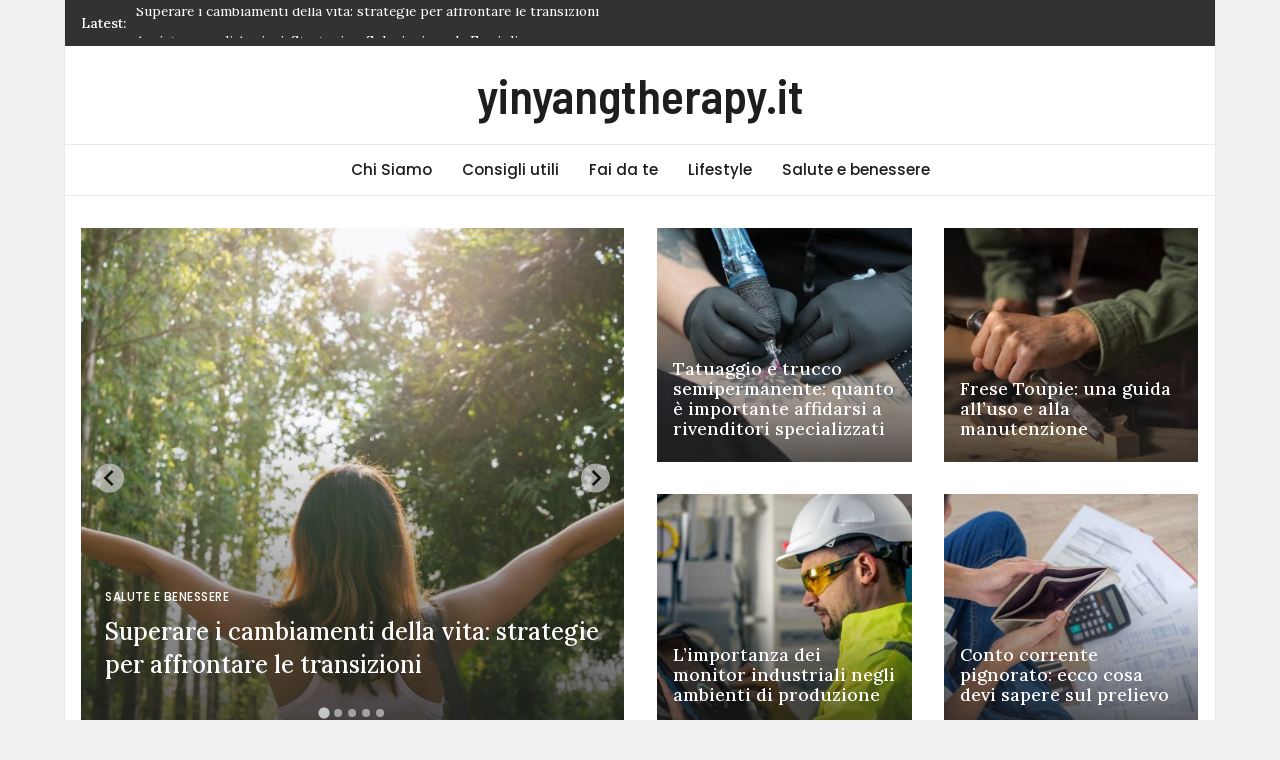

--- FILE ---
content_type: text/html; charset=UTF-8
request_url: https://www.yinyangtherapy.it/
body_size: 12107
content:
<!doctype html><html lang="en-US"><head><meta charset="UTF-8"><meta name="viewport" content="width=device-width, initial-scale=1"><link rel="profile" href="https://gmpg.org/xfn/11"><meta name='robots' content='index, follow, max-image-preview:large, max-snippet:-1, max-video-preview:-1' /><title>yinyangtherapy.it -</title><link rel="canonical" href="https://www.yinyangtherapy.it/" /><link rel="next" href="https://www.yinyangtherapy.it/page/2/" /><meta property="og:locale" content="en_US" /><meta property="og:type" content="website" /><meta property="og:title" content="yinyangtherapy.it" /><meta property="og:url" content="https://www.yinyangtherapy.it/" /><meta property="og:site_name" content="yinyangtherapy.it" /><meta name="twitter:card" content="summary_large_image" /> <script type="application/ld+json" class="yoast-schema-graph">{"@context":"https://schema.org","@graph":[{"@type":"CollectionPage","@id":"https://www.yinyangtherapy.it/","url":"https://www.yinyangtherapy.it/","name":"yinyangtherapy.it -","isPartOf":{"@id":"https://www.yinyangtherapy.it/#website"},"breadcrumb":{"@id":"https://www.yinyangtherapy.it/#breadcrumb"},"inLanguage":"en-US"},{"@type":"BreadcrumbList","@id":"https://www.yinyangtherapy.it/#breadcrumb","itemListElement":[{"@type":"ListItem","position":1,"name":"Home"}]},{"@type":"WebSite","@id":"https://www.yinyangtherapy.it/#website","url":"https://www.yinyangtherapy.it/","name":"yinyangtherapy.it","description":"","potentialAction":[{"@type":"SearchAction","target":{"@type":"EntryPoint","urlTemplate":"https://www.yinyangtherapy.it/?s={search_term_string}"},"query-input":{"@type":"PropertyValueSpecification","valueRequired":true,"valueName":"search_term_string"}}],"inLanguage":"en-US"}]}</script> <link rel='dns-prefetch' href='//www.yinyangtherapy.it' /><link rel='dns-prefetch' href='//fonts.googleapis.com' /><link rel="alternate" type="application/rss+xml" title="yinyangtherapy.it &raquo; Feed" href="https://www.yinyangtherapy.it/feed/" /><link rel="alternate" type="application/rss+xml" title="yinyangtherapy.it &raquo; Comments Feed" href="https://www.yinyangtherapy.it/comments/feed/" /><style id='wp-img-auto-sizes-contain-inline-css' type='text/css'>img:is([sizes=auto i],[sizes^="auto," i]){contain-intrinsic-size:3000px 1500px}
/*# sourceURL=wp-img-auto-sizes-contain-inline-css */</style><style id='wp-emoji-styles-inline-css' type='text/css'>img.wp-smiley, img.emoji {
		display: inline !important;
		border: none !important;
		box-shadow: none !important;
		height: 1em !important;
		width: 1em !important;
		margin: 0 0.07em !important;
		vertical-align: -0.1em !important;
		background: none !important;
		padding: 0 !important;
	}
/*# sourceURL=wp-emoji-styles-inline-css */</style><style id='wp-block-library-inline-css' type='text/css'>:root{--wp-block-synced-color:#7a00df;--wp-block-synced-color--rgb:122,0,223;--wp-bound-block-color:var(--wp-block-synced-color);--wp-editor-canvas-background:#ddd;--wp-admin-theme-color:#007cba;--wp-admin-theme-color--rgb:0,124,186;--wp-admin-theme-color-darker-10:#006ba1;--wp-admin-theme-color-darker-10--rgb:0,107,160.5;--wp-admin-theme-color-darker-20:#005a87;--wp-admin-theme-color-darker-20--rgb:0,90,135;--wp-admin-border-width-focus:2px}@media (min-resolution:192dpi){:root{--wp-admin-border-width-focus:1.5px}}.wp-element-button{cursor:pointer}:root .has-very-light-gray-background-color{background-color:#eee}:root .has-very-dark-gray-background-color{background-color:#313131}:root .has-very-light-gray-color{color:#eee}:root .has-very-dark-gray-color{color:#313131}:root .has-vivid-green-cyan-to-vivid-cyan-blue-gradient-background{background:linear-gradient(135deg,#00d084,#0693e3)}:root .has-purple-crush-gradient-background{background:linear-gradient(135deg,#34e2e4,#4721fb 50%,#ab1dfe)}:root .has-hazy-dawn-gradient-background{background:linear-gradient(135deg,#faaca8,#dad0ec)}:root .has-subdued-olive-gradient-background{background:linear-gradient(135deg,#fafae1,#67a671)}:root .has-atomic-cream-gradient-background{background:linear-gradient(135deg,#fdd79a,#004a59)}:root .has-nightshade-gradient-background{background:linear-gradient(135deg,#330968,#31cdcf)}:root .has-midnight-gradient-background{background:linear-gradient(135deg,#020381,#2874fc)}:root{--wp--preset--font-size--normal:16px;--wp--preset--font-size--huge:42px}.has-regular-font-size{font-size:1em}.has-larger-font-size{font-size:2.625em}.has-normal-font-size{font-size:var(--wp--preset--font-size--normal)}.has-huge-font-size{font-size:var(--wp--preset--font-size--huge)}.has-text-align-center{text-align:center}.has-text-align-left{text-align:left}.has-text-align-right{text-align:right}.has-fit-text{white-space:nowrap!important}#end-resizable-editor-section{display:none}.aligncenter{clear:both}.items-justified-left{justify-content:flex-start}.items-justified-center{justify-content:center}.items-justified-right{justify-content:flex-end}.items-justified-space-between{justify-content:space-between}.screen-reader-text{border:0;clip-path:inset(50%);height:1px;margin:-1px;overflow:hidden;padding:0;position:absolute;width:1px;word-wrap:normal!important}.screen-reader-text:focus{background-color:#ddd;clip-path:none;color:#444;display:block;font-size:1em;height:auto;left:5px;line-height:normal;padding:15px 23px 14px;text-decoration:none;top:5px;width:auto;z-index:100000}html :where(.has-border-color){border-style:solid}html :where([style*=border-top-color]){border-top-style:solid}html :where([style*=border-right-color]){border-right-style:solid}html :where([style*=border-bottom-color]){border-bottom-style:solid}html :where([style*=border-left-color]){border-left-style:solid}html :where([style*=border-width]){border-style:solid}html :where([style*=border-top-width]){border-top-style:solid}html :where([style*=border-right-width]){border-right-style:solid}html :where([style*=border-bottom-width]){border-bottom-style:solid}html :where([style*=border-left-width]){border-left-style:solid}html :where(img[class*=wp-image-]){height:auto;max-width:100%}:where(figure){margin:0 0 1em}html :where(.is-position-sticky){--wp-admin--admin-bar--position-offset:var(--wp-admin--admin-bar--height,0px)}@media screen and (max-width:600px){html :where(.is-position-sticky){--wp-admin--admin-bar--position-offset:0px}}

/*# sourceURL=wp-block-library-inline-css */</style><style id='wp-block-categories-inline-css' type='text/css'>.wp-block-categories{box-sizing:border-box}.wp-block-categories.alignleft{margin-right:2em}.wp-block-categories.alignright{margin-left:2em}.wp-block-categories.wp-block-categories-dropdown.aligncenter{text-align:center}.wp-block-categories .wp-block-categories__label{display:block;width:100%}
/*# sourceURL=https://www.yinyangtherapy.it/wp-includes/blocks/categories/style.min.css */</style><style id='wp-block-latest-posts-inline-css' type='text/css'>.wp-block-latest-posts{box-sizing:border-box}.wp-block-latest-posts.alignleft{margin-right:2em}.wp-block-latest-posts.alignright{margin-left:2em}.wp-block-latest-posts.wp-block-latest-posts__list{list-style:none}.wp-block-latest-posts.wp-block-latest-posts__list li{clear:both;overflow-wrap:break-word}.wp-block-latest-posts.is-grid{display:flex;flex-wrap:wrap}.wp-block-latest-posts.is-grid li{margin:0 1.25em 1.25em 0;width:100%}@media (min-width:600px){.wp-block-latest-posts.columns-2 li{width:calc(50% - .625em)}.wp-block-latest-posts.columns-2 li:nth-child(2n){margin-right:0}.wp-block-latest-posts.columns-3 li{width:calc(33.33333% - .83333em)}.wp-block-latest-posts.columns-3 li:nth-child(3n){margin-right:0}.wp-block-latest-posts.columns-4 li{width:calc(25% - .9375em)}.wp-block-latest-posts.columns-4 li:nth-child(4n){margin-right:0}.wp-block-latest-posts.columns-5 li{width:calc(20% - 1em)}.wp-block-latest-posts.columns-5 li:nth-child(5n){margin-right:0}.wp-block-latest-posts.columns-6 li{width:calc(16.66667% - 1.04167em)}.wp-block-latest-posts.columns-6 li:nth-child(6n){margin-right:0}}:root :where(.wp-block-latest-posts.is-grid){padding:0}:root :where(.wp-block-latest-posts.wp-block-latest-posts__list){padding-left:0}.wp-block-latest-posts__post-author,.wp-block-latest-posts__post-date{display:block;font-size:.8125em}.wp-block-latest-posts__post-excerpt,.wp-block-latest-posts__post-full-content{margin-bottom:1em;margin-top:.5em}.wp-block-latest-posts__featured-image a{display:inline-block}.wp-block-latest-posts__featured-image img{height:auto;max-width:100%;width:auto}.wp-block-latest-posts__featured-image.alignleft{float:left;margin-right:1em}.wp-block-latest-posts__featured-image.alignright{float:right;margin-left:1em}.wp-block-latest-posts__featured-image.aligncenter{margin-bottom:1em;text-align:center}
/*# sourceURL=https://www.yinyangtherapy.it/wp-includes/blocks/latest-posts/style.min.css */</style><style id='wp-block-search-inline-css' type='text/css'>.wp-block-search__button{margin-left:10px;word-break:normal}.wp-block-search__button.has-icon{line-height:0}.wp-block-search__button svg{height:1.25em;min-height:24px;min-width:24px;width:1.25em;fill:currentColor;vertical-align:text-bottom}:where(.wp-block-search__button){border:1px solid #ccc;padding:6px 10px}.wp-block-search__inside-wrapper{display:flex;flex:auto;flex-wrap:nowrap;max-width:100%}.wp-block-search__label{width:100%}.wp-block-search.wp-block-search__button-only .wp-block-search__button{box-sizing:border-box;display:flex;flex-shrink:0;justify-content:center;margin-left:0;max-width:100%}.wp-block-search.wp-block-search__button-only .wp-block-search__inside-wrapper{min-width:0!important;transition-property:width}.wp-block-search.wp-block-search__button-only .wp-block-search__input{flex-basis:100%;transition-duration:.3s}.wp-block-search.wp-block-search__button-only.wp-block-search__searchfield-hidden,.wp-block-search.wp-block-search__button-only.wp-block-search__searchfield-hidden .wp-block-search__inside-wrapper{overflow:hidden}.wp-block-search.wp-block-search__button-only.wp-block-search__searchfield-hidden .wp-block-search__input{border-left-width:0!important;border-right-width:0!important;flex-basis:0;flex-grow:0;margin:0;min-width:0!important;padding-left:0!important;padding-right:0!important;width:0!important}:where(.wp-block-search__input){appearance:none;border:1px solid #949494;flex-grow:1;font-family:inherit;font-size:inherit;font-style:inherit;font-weight:inherit;letter-spacing:inherit;line-height:inherit;margin-left:0;margin-right:0;min-width:3rem;padding:8px;text-decoration:unset!important;text-transform:inherit}:where(.wp-block-search__button-inside .wp-block-search__inside-wrapper){background-color:#fff;border:1px solid #949494;box-sizing:border-box;padding:4px}:where(.wp-block-search__button-inside .wp-block-search__inside-wrapper) .wp-block-search__input{border:none;border-radius:0;padding:0 4px}:where(.wp-block-search__button-inside .wp-block-search__inside-wrapper) .wp-block-search__input:focus{outline:none}:where(.wp-block-search__button-inside .wp-block-search__inside-wrapper) :where(.wp-block-search__button){padding:4px 8px}.wp-block-search.aligncenter .wp-block-search__inside-wrapper{margin:auto}.wp-block[data-align=right] .wp-block-search.wp-block-search__button-only .wp-block-search__inside-wrapper{float:right}
/*# sourceURL=https://www.yinyangtherapy.it/wp-includes/blocks/search/style.min.css */</style><style id='wp-block-group-inline-css' type='text/css'>.wp-block-group{box-sizing:border-box}:where(.wp-block-group.wp-block-group-is-layout-constrained){position:relative}
/*# sourceURL=https://www.yinyangtherapy.it/wp-includes/blocks/group/style.min.css */</style><style id='wp-block-paragraph-inline-css' type='text/css'>.is-small-text{font-size:.875em}.is-regular-text{font-size:1em}.is-large-text{font-size:2.25em}.is-larger-text{font-size:3em}.has-drop-cap:not(:focus):first-letter{float:left;font-size:8.4em;font-style:normal;font-weight:100;line-height:.68;margin:.05em .1em 0 0;text-transform:uppercase}body.rtl .has-drop-cap:not(:focus):first-letter{float:none;margin-left:.1em}p.has-drop-cap.has-background{overflow:hidden}:root :where(p.has-background){padding:1.25em 2.375em}:where(p.has-text-color:not(.has-link-color)) a{color:inherit}p.has-text-align-left[style*="writing-mode:vertical-lr"],p.has-text-align-right[style*="writing-mode:vertical-rl"]{rotate:180deg}
/*# sourceURL=https://www.yinyangtherapy.it/wp-includes/blocks/paragraph/style.min.css */</style><style id='global-styles-inline-css' type='text/css'>:root{--wp--preset--aspect-ratio--square: 1;--wp--preset--aspect-ratio--4-3: 4/3;--wp--preset--aspect-ratio--3-4: 3/4;--wp--preset--aspect-ratio--3-2: 3/2;--wp--preset--aspect-ratio--2-3: 2/3;--wp--preset--aspect-ratio--16-9: 16/9;--wp--preset--aspect-ratio--9-16: 9/16;--wp--preset--color--black: #000000;--wp--preset--color--cyan-bluish-gray: #abb8c3;--wp--preset--color--white: #ffffff;--wp--preset--color--pale-pink: #f78da7;--wp--preset--color--vivid-red: #cf2e2e;--wp--preset--color--luminous-vivid-orange: #ff6900;--wp--preset--color--luminous-vivid-amber: #fcb900;--wp--preset--color--light-green-cyan: #7bdcb5;--wp--preset--color--vivid-green-cyan: #00d084;--wp--preset--color--pale-cyan-blue: #8ed1fc;--wp--preset--color--vivid-cyan-blue: #0693e3;--wp--preset--color--vivid-purple: #9b51e0;--wp--preset--gradient--vivid-cyan-blue-to-vivid-purple: linear-gradient(135deg,rgb(6,147,227) 0%,rgb(155,81,224) 100%);--wp--preset--gradient--light-green-cyan-to-vivid-green-cyan: linear-gradient(135deg,rgb(122,220,180) 0%,rgb(0,208,130) 100%);--wp--preset--gradient--luminous-vivid-amber-to-luminous-vivid-orange: linear-gradient(135deg,rgb(252,185,0) 0%,rgb(255,105,0) 100%);--wp--preset--gradient--luminous-vivid-orange-to-vivid-red: linear-gradient(135deg,rgb(255,105,0) 0%,rgb(207,46,46) 100%);--wp--preset--gradient--very-light-gray-to-cyan-bluish-gray: linear-gradient(135deg,rgb(238,238,238) 0%,rgb(169,184,195) 100%);--wp--preset--gradient--cool-to-warm-spectrum: linear-gradient(135deg,rgb(74,234,220) 0%,rgb(151,120,209) 20%,rgb(207,42,186) 40%,rgb(238,44,130) 60%,rgb(251,105,98) 80%,rgb(254,248,76) 100%);--wp--preset--gradient--blush-light-purple: linear-gradient(135deg,rgb(255,206,236) 0%,rgb(152,150,240) 100%);--wp--preset--gradient--blush-bordeaux: linear-gradient(135deg,rgb(254,205,165) 0%,rgb(254,45,45) 50%,rgb(107,0,62) 100%);--wp--preset--gradient--luminous-dusk: linear-gradient(135deg,rgb(255,203,112) 0%,rgb(199,81,192) 50%,rgb(65,88,208) 100%);--wp--preset--gradient--pale-ocean: linear-gradient(135deg,rgb(255,245,203) 0%,rgb(182,227,212) 50%,rgb(51,167,181) 100%);--wp--preset--gradient--electric-grass: linear-gradient(135deg,rgb(202,248,128) 0%,rgb(113,206,126) 100%);--wp--preset--gradient--midnight: linear-gradient(135deg,rgb(2,3,129) 0%,rgb(40,116,252) 100%);--wp--preset--font-size--small: 13px;--wp--preset--font-size--medium: 20px;--wp--preset--font-size--large: 36px;--wp--preset--font-size--x-large: 42px;--wp--preset--spacing--20: 0.44rem;--wp--preset--spacing--30: 0.67rem;--wp--preset--spacing--40: 1rem;--wp--preset--spacing--50: 1.5rem;--wp--preset--spacing--60: 2.25rem;--wp--preset--spacing--70: 3.38rem;--wp--preset--spacing--80: 5.06rem;--wp--preset--shadow--natural: 6px 6px 9px rgba(0, 0, 0, 0.2);--wp--preset--shadow--deep: 12px 12px 50px rgba(0, 0, 0, 0.4);--wp--preset--shadow--sharp: 6px 6px 0px rgba(0, 0, 0, 0.2);--wp--preset--shadow--outlined: 6px 6px 0px -3px rgb(255, 255, 255), 6px 6px rgb(0, 0, 0);--wp--preset--shadow--crisp: 6px 6px 0px rgb(0, 0, 0);}:where(.is-layout-flex){gap: 0.5em;}:where(.is-layout-grid){gap: 0.5em;}body .is-layout-flex{display: flex;}.is-layout-flex{flex-wrap: wrap;align-items: center;}.is-layout-flex > :is(*, div){margin: 0;}body .is-layout-grid{display: grid;}.is-layout-grid > :is(*, div){margin: 0;}:where(.wp-block-columns.is-layout-flex){gap: 2em;}:where(.wp-block-columns.is-layout-grid){gap: 2em;}:where(.wp-block-post-template.is-layout-flex){gap: 1.25em;}:where(.wp-block-post-template.is-layout-grid){gap: 1.25em;}.has-black-color{color: var(--wp--preset--color--black) !important;}.has-cyan-bluish-gray-color{color: var(--wp--preset--color--cyan-bluish-gray) !important;}.has-white-color{color: var(--wp--preset--color--white) !important;}.has-pale-pink-color{color: var(--wp--preset--color--pale-pink) !important;}.has-vivid-red-color{color: var(--wp--preset--color--vivid-red) !important;}.has-luminous-vivid-orange-color{color: var(--wp--preset--color--luminous-vivid-orange) !important;}.has-luminous-vivid-amber-color{color: var(--wp--preset--color--luminous-vivid-amber) !important;}.has-light-green-cyan-color{color: var(--wp--preset--color--light-green-cyan) !important;}.has-vivid-green-cyan-color{color: var(--wp--preset--color--vivid-green-cyan) !important;}.has-pale-cyan-blue-color{color: var(--wp--preset--color--pale-cyan-blue) !important;}.has-vivid-cyan-blue-color{color: var(--wp--preset--color--vivid-cyan-blue) !important;}.has-vivid-purple-color{color: var(--wp--preset--color--vivid-purple) !important;}.has-black-background-color{background-color: var(--wp--preset--color--black) !important;}.has-cyan-bluish-gray-background-color{background-color: var(--wp--preset--color--cyan-bluish-gray) !important;}.has-white-background-color{background-color: var(--wp--preset--color--white) !important;}.has-pale-pink-background-color{background-color: var(--wp--preset--color--pale-pink) !important;}.has-vivid-red-background-color{background-color: var(--wp--preset--color--vivid-red) !important;}.has-luminous-vivid-orange-background-color{background-color: var(--wp--preset--color--luminous-vivid-orange) !important;}.has-luminous-vivid-amber-background-color{background-color: var(--wp--preset--color--luminous-vivid-amber) !important;}.has-light-green-cyan-background-color{background-color: var(--wp--preset--color--light-green-cyan) !important;}.has-vivid-green-cyan-background-color{background-color: var(--wp--preset--color--vivid-green-cyan) !important;}.has-pale-cyan-blue-background-color{background-color: var(--wp--preset--color--pale-cyan-blue) !important;}.has-vivid-cyan-blue-background-color{background-color: var(--wp--preset--color--vivid-cyan-blue) !important;}.has-vivid-purple-background-color{background-color: var(--wp--preset--color--vivid-purple) !important;}.has-black-border-color{border-color: var(--wp--preset--color--black) !important;}.has-cyan-bluish-gray-border-color{border-color: var(--wp--preset--color--cyan-bluish-gray) !important;}.has-white-border-color{border-color: var(--wp--preset--color--white) !important;}.has-pale-pink-border-color{border-color: var(--wp--preset--color--pale-pink) !important;}.has-vivid-red-border-color{border-color: var(--wp--preset--color--vivid-red) !important;}.has-luminous-vivid-orange-border-color{border-color: var(--wp--preset--color--luminous-vivid-orange) !important;}.has-luminous-vivid-amber-border-color{border-color: var(--wp--preset--color--luminous-vivid-amber) !important;}.has-light-green-cyan-border-color{border-color: var(--wp--preset--color--light-green-cyan) !important;}.has-vivid-green-cyan-border-color{border-color: var(--wp--preset--color--vivid-green-cyan) !important;}.has-pale-cyan-blue-border-color{border-color: var(--wp--preset--color--pale-cyan-blue) !important;}.has-vivid-cyan-blue-border-color{border-color: var(--wp--preset--color--vivid-cyan-blue) !important;}.has-vivid-purple-border-color{border-color: var(--wp--preset--color--vivid-purple) !important;}.has-vivid-cyan-blue-to-vivid-purple-gradient-background{background: var(--wp--preset--gradient--vivid-cyan-blue-to-vivid-purple) !important;}.has-light-green-cyan-to-vivid-green-cyan-gradient-background{background: var(--wp--preset--gradient--light-green-cyan-to-vivid-green-cyan) !important;}.has-luminous-vivid-amber-to-luminous-vivid-orange-gradient-background{background: var(--wp--preset--gradient--luminous-vivid-amber-to-luminous-vivid-orange) !important;}.has-luminous-vivid-orange-to-vivid-red-gradient-background{background: var(--wp--preset--gradient--luminous-vivid-orange-to-vivid-red) !important;}.has-very-light-gray-to-cyan-bluish-gray-gradient-background{background: var(--wp--preset--gradient--very-light-gray-to-cyan-bluish-gray) !important;}.has-cool-to-warm-spectrum-gradient-background{background: var(--wp--preset--gradient--cool-to-warm-spectrum) !important;}.has-blush-light-purple-gradient-background{background: var(--wp--preset--gradient--blush-light-purple) !important;}.has-blush-bordeaux-gradient-background{background: var(--wp--preset--gradient--blush-bordeaux) !important;}.has-luminous-dusk-gradient-background{background: var(--wp--preset--gradient--luminous-dusk) !important;}.has-pale-ocean-gradient-background{background: var(--wp--preset--gradient--pale-ocean) !important;}.has-electric-grass-gradient-background{background: var(--wp--preset--gradient--electric-grass) !important;}.has-midnight-gradient-background{background: var(--wp--preset--gradient--midnight) !important;}.has-small-font-size{font-size: var(--wp--preset--font-size--small) !important;}.has-medium-font-size{font-size: var(--wp--preset--font-size--medium) !important;}.has-large-font-size{font-size: var(--wp--preset--font-size--large) !important;}.has-x-large-font-size{font-size: var(--wp--preset--font-size--x-large) !important;}
/*# sourceURL=global-styles-inline-css */</style><style id='classic-theme-styles-inline-css' type='text/css'>/*! This file is auto-generated */
.wp-block-button__link{color:#fff;background-color:#32373c;border-radius:9999px;box-shadow:none;text-decoration:none;padding:calc(.667em + 2px) calc(1.333em + 2px);font-size:1.125em}.wp-block-file__button{background:#32373c;color:#fff;text-decoration:none}
/*# sourceURL=/wp-includes/css/classic-themes.min.css */</style><link rel='stylesheet' id='magazinebook-fonts-css' href='//fonts.googleapis.com/css?family=Barlow+Semi+Condensed%3A600%7CLora%3A400%2C500%7CPoppins%3A500&#038;display=swap&#038;ver=1.0.9' type='text/css' media='all' /><link rel='stylesheet' id='bootstrap-4-css' href='https://www.yinyangtherapy.it/wp-content/cache/autoptimize/css/autoptimize_single_0aac84f066be99463b3abba4a4d36aeb.css?ver=4.4.1' type='text/css' media='all' /><link rel='stylesheet' id='fontawesome-5-css' href='https://www.yinyangtherapy.it/wp-content/cache/autoptimize/css/autoptimize_single_4b08ad333383bdacae33955042a73f8f.css?ver=5.13.0' type='text/css' media='all' /><link rel='stylesheet' id='splide-css-css' href='https://www.yinyangtherapy.it/wp-content/themes/magazinebook/css/splide.min.css?ver=2.3.1' type='text/css' media='all' /><link rel='stylesheet' id='magazinebook-style-css' href='https://www.yinyangtherapy.it/wp-content/cache/autoptimize/css/autoptimize_single_ecfd6d01af7cd1ca083de800495b780a.css?ver=1.0.9' type='text/css' media='all' /> <script defer type="text/javascript" src="https://www.yinyangtherapy.it/wp-includes/js/jquery/jquery.min.js?ver=3.7.1" id="jquery-core-js"></script> <script defer type="text/javascript" src="https://www.yinyangtherapy.it/wp-includes/js/jquery/jquery-migrate.min.js?ver=3.4.1" id="jquery-migrate-js"></script> <link rel="https://api.w.org/" href="https://www.yinyangtherapy.it/wp-json/" /><link rel="EditURI" type="application/rsd+xml" title="RSD" href="https://www.yinyangtherapy.it/xmlrpc.php?rsd" /><meta name="generator" content="WordPress 6.9" /><link rel="icon" href="https://www.yinyangtherapy.it/wp-content/uploads/2023/02/cropped-logo-32x32.png" sizes="32x32" /><link rel="icon" href="https://www.yinyangtherapy.it/wp-content/uploads/2023/02/cropped-logo-192x192.png" sizes="192x192" /><link rel="apple-touch-icon" href="https://www.yinyangtherapy.it/wp-content/uploads/2023/02/cropped-logo-180x180.png" /><meta name="msapplication-TileImage" content="https://www.yinyangtherapy.it/wp-content/uploads/2023/02/cropped-logo-270x270.png" /></head><body class="home blog wp-embed-responsive wp-theme-magazinebook hfeed no-sidebar theme-boxed-layout"><div id="page" class="site"> <a class="skip-link screen-reader-text" href="#content">Skip to content</a><div class="top-header-bar "><div class="container top-header-container"><div class="row align-items-center"><div class="col-md-8 px-lg-3"><div class="mb-latest-posts"> <span class="mb-latest-posts-label">Latest: </span><div class="top-ticker-wrap"><ul class="mb-latest-posts-list"><li> <a href="https://www.yinyangtherapy.it/superare-i-cambiamenti-della-vita-strategie-per-affrontare-le-transizioni/" title="Superare i cambiamenti della vita: strategie per affrontare le transizioni">Superare i cambiamenti della vita: strategie per affrontare le transizioni</a></li><li> <a href="https://www.yinyangtherapy.it/assistenza-agli-anziani-strategie-e-soluzioni-per-le-famiglie/" title="Assistenza agli Anziani: Strategie e Soluzioni per le Famiglie">Assistenza agli Anziani: Strategie e Soluzioni per le Famiglie</a></li><li> <a href="https://www.yinyangtherapy.it/badanti-e-alzheimer-un-supporto-essenziale-per-gli-anziani-affetti-da-demenza/" title="Badanti e Alzheimer: Un Supporto Essenziale per gli Anziani Affetti da Demenza">Badanti e Alzheimer: Un Supporto Essenziale per gli Anziani Affetti da Demenza</a></li><li> <a href="https://www.yinyangtherapy.it/tatuaggio-e-trucco-semipermanente-quanto-e-importante-affidarsi-a-rivenditori-specializzati/" title="Tatuaggio e trucco semipermanente: quanto è importante affidarsi a rivenditori specializzati">Tatuaggio e trucco semipermanente: quanto è importante affidarsi a rivenditori specializzati</a></li><li> <a href="https://www.yinyangtherapy.it/frese-toupie-una-guida-alluso-e-alla-manutenzione/" title="Frese Toupie: una guida all&#8217;uso e alla manutenzione">Frese Toupie: una guida all&#8217;uso e alla manutenzione</a></li></ul></div></div></div><div class="col-md-4 text-right px-lg-3"></div></div></div></div><header id="masthead" class="site-header"><div class="main-header-bar mb-header-design-1"><div class="container"><div class="row align-items-center site-header-row"><div class="col-md-12 text-center"><div class="site-branding"><h1 class="site-title"><a href="https://www.yinyangtherapy.it/" rel="home">yinyangtherapy.it</a></h1></div></div></div></div></div></header><div class="main-header-nav-bar mb-header-design-1"><div class="container"><div class="row align-items-center primary-nav-row"><div class="col-md-12 text-center"><nav id="site-navigation" class="main-navigation"> <button class="menu-toggle" aria-controls="primary-menu" aria-expanded="false"><i class="fas fa-bars"></i></button><div class="menu-menu-1-container"><ul id="primary-menu" class="menu"><li id="menu-item-41" class="menu-item menu-item-type-post_type menu-item-object-page menu-item-has-children menu-item-41"><a href="https://www.yinyangtherapy.it/chi-siamo/">Chi Siamo</a><ul class="sub-menu"><li id="menu-item-40" class="menu-item menu-item-type-post_type menu-item-object-page menu-item-privacy-policy menu-item-40"><a rel="privacy-policy" href="https://www.yinyangtherapy.it/privacy-policy/">Privacy Policy</a></li></ul></li><li id="menu-item-42" class="menu-item menu-item-type-taxonomy menu-item-object-category menu-item-42"><a href="https://www.yinyangtherapy.it/consigli-utili/">Consigli utili</a></li><li id="menu-item-43" class="menu-item menu-item-type-taxonomy menu-item-object-category menu-item-43"><a href="https://www.yinyangtherapy.it/fai-da-te/">Fai da te</a></li><li id="menu-item-44" class="menu-item menu-item-type-taxonomy menu-item-object-category menu-item-44"><a href="https://www.yinyangtherapy.it/lifestyle/">Lifestyle</a></li><li id="menu-item-45" class="menu-item menu-item-type-taxonomy menu-item-object-category menu-item-45"><a href="https://www.yinyangtherapy.it/salute-e-benessere/">Salute e benessere</a></li></ul></div></nav></div></div></div></div><div id="content" class="site-content"><div class="front-page-banner-section"><div class="container"><div class="row"><div class="col-md-6 px-lg-3"><div class="splide theme-banner-slider" data-splide='{"type":"slide","perPage":1,"cover":true,"height":"500px"}'><div class="splide__track"><ul class="splide__list"><li class="splide__slide"> <img width="1020" height="600" src="https://www.yinyangtherapy.it/wp-content/uploads/2024/09/superare-cambiamenti-della-vita-1020x600.jpg" class="attachment-magazinebook-featured-image size-magazinebook-featured-image wp-post-image" alt="" decoding="async" fetchpriority="high" /> <a class="theme-overlay-link" href="https://www.yinyangtherapy.it/superare-i-cambiamenti-della-vita-strategie-per-affrontare-le-transizioni/"></a><div class="theme-banner-content"> <span class="cat-links"><a href="https://www.yinyangtherapy.it/salute-e-benessere/" rel="category tag">Salute e benessere</a></span><h3 class="theme-banner-title"> <a href="https://www.yinyangtherapy.it/superare-i-cambiamenti-della-vita-strategie-per-affrontare-le-transizioni/">Superare i cambiamenti della vita: strategie per affrontare le transizioni</a></h3><div class="theme-banner-meta"></div></div></li><li class="splide__slide"> <noscript><img width="1000" height="600" src="https://www.yinyangtherapy.it/wp-content/uploads/2024/06/Badanti-e-Alzheimer-Un-Supporto-Essenziale-per-gli-Anziani-Affetti-da-Demenza-1000x600.jpg" class="attachment-magazinebook-featured-image size-magazinebook-featured-image wp-post-image" alt="Badanti e Alzheimer Un Supporto Essenziale per gli Anziani Affetti da Demenza" decoding="async" srcset="https://www.yinyangtherapy.it/wp-content/uploads/2024/06/Badanti-e-Alzheimer-Un-Supporto-Essenziale-per-gli-Anziani-Affetti-da-Demenza-1000x600.jpg 1000w, https://www.yinyangtherapy.it/wp-content/uploads/2024/06/Badanti-e-Alzheimer-Un-Supporto-Essenziale-per-gli-Anziani-Affetti-da-Demenza-501x300.jpg 501w" sizes="(max-width: 1000px) 100vw, 1000px" /></noscript><img width="1000" height="600" src='data:image/svg+xml,%3Csvg%20xmlns=%22http://www.w3.org/2000/svg%22%20viewBox=%220%200%201000%20600%22%3E%3C/svg%3E' data-src="https://www.yinyangtherapy.it/wp-content/uploads/2024/06/Badanti-e-Alzheimer-Un-Supporto-Essenziale-per-gli-Anziani-Affetti-da-Demenza-1000x600.jpg" class="lazyload attachment-magazinebook-featured-image size-magazinebook-featured-image wp-post-image" alt="Badanti e Alzheimer Un Supporto Essenziale per gli Anziani Affetti da Demenza" decoding="async" data-srcset="https://www.yinyangtherapy.it/wp-content/uploads/2024/06/Badanti-e-Alzheimer-Un-Supporto-Essenziale-per-gli-Anziani-Affetti-da-Demenza-1000x600.jpg 1000w, https://www.yinyangtherapy.it/wp-content/uploads/2024/06/Badanti-e-Alzheimer-Un-Supporto-Essenziale-per-gli-Anziani-Affetti-da-Demenza-501x300.jpg 501w" data-sizes="(max-width: 1000px) 100vw, 1000px" /> <a class="theme-overlay-link" href="https://www.yinyangtherapy.it/badanti-e-alzheimer-un-supporto-essenziale-per-gli-anziani-affetti-da-demenza/"></a><div class="theme-banner-content"> <span class="cat-links"><a href="https://www.yinyangtherapy.it/salute-e-benessere/" rel="category tag">Salute e benessere</a></span><h3 class="theme-banner-title"> <a href="https://www.yinyangtherapy.it/badanti-e-alzheimer-un-supporto-essenziale-per-gli-anziani-affetti-da-demenza/">Badanti e Alzheimer: Un Supporto Essenziale per gli Anziani Affetti da Demenza</a></h3><div class="theme-banner-meta"></div></div></li><li class="splide__slide"> <noscript><img width="1000" height="600" src="https://www.yinyangtherapy.it/wp-content/uploads/2023/11/Alluce-Valgo-I-Sintomi-e-le-Soluzioni-Efficaci-per-Curarlo-1000x600.jpg" class="attachment-magazinebook-featured-image size-magazinebook-featured-image wp-post-image" alt="Alluce Valgo I Sintomi e le Soluzioni Efficaci per Curarlo" decoding="async" srcset="https://www.yinyangtherapy.it/wp-content/uploads/2023/11/Alluce-Valgo-I-Sintomi-e-le-Soluzioni-Efficaci-per-Curarlo-1000x600.jpg 1000w, https://www.yinyangtherapy.it/wp-content/uploads/2023/11/Alluce-Valgo-I-Sintomi-e-le-Soluzioni-Efficaci-per-Curarlo-501x300.jpg 501w" sizes="(max-width: 1000px) 100vw, 1000px" /></noscript><img width="1000" height="600" src='data:image/svg+xml,%3Csvg%20xmlns=%22http://www.w3.org/2000/svg%22%20viewBox=%220%200%201000%20600%22%3E%3C/svg%3E' data-src="https://www.yinyangtherapy.it/wp-content/uploads/2023/11/Alluce-Valgo-I-Sintomi-e-le-Soluzioni-Efficaci-per-Curarlo-1000x600.jpg" class="lazyload attachment-magazinebook-featured-image size-magazinebook-featured-image wp-post-image" alt="Alluce Valgo I Sintomi e le Soluzioni Efficaci per Curarlo" decoding="async" data-srcset="https://www.yinyangtherapy.it/wp-content/uploads/2023/11/Alluce-Valgo-I-Sintomi-e-le-Soluzioni-Efficaci-per-Curarlo-1000x600.jpg 1000w, https://www.yinyangtherapy.it/wp-content/uploads/2023/11/Alluce-Valgo-I-Sintomi-e-le-Soluzioni-Efficaci-per-Curarlo-501x300.jpg 501w" data-sizes="(max-width: 1000px) 100vw, 1000px" /> <a class="theme-overlay-link" href="https://www.yinyangtherapy.it/alluce-valgo-i-sintomi-e-le-soluzioni-efficaci-per-curarlo/"></a><div class="theme-banner-content"> <span class="cat-links"><a href="https://www.yinyangtherapy.it/salute-e-benessere/" rel="category tag">Salute e benessere</a></span><h3 class="theme-banner-title"> <a href="https://www.yinyangtherapy.it/alluce-valgo-i-sintomi-e-le-soluzioni-efficaci-per-curarlo/">Alluce Valgo: I Sintomi e le Soluzioni Efficaci per Curarlo</a></h3><div class="theme-banner-meta"></div></div></li><li class="splide__slide"> <noscript><img width="640" height="427" src="https://www.yinyangtherapy.it/wp-content/uploads/2023/07/hands-gde8f8c626_640.jpg" class="attachment-magazinebook-featured-image size-magazinebook-featured-image wp-post-image" alt="La salute e la sicurezza nelle case di riposo di Bologna: cosa devi sapere" decoding="async" srcset="https://www.yinyangtherapy.it/wp-content/uploads/2023/07/hands-gde8f8c626_640.jpg 640w, https://www.yinyangtherapy.it/wp-content/uploads/2023/07/hands-gde8f8c626_640-300x200.jpg 300w" sizes="(max-width: 640px) 100vw, 640px" /></noscript><img width="640" height="427" src='data:image/svg+xml,%3Csvg%20xmlns=%22http://www.w3.org/2000/svg%22%20viewBox=%220%200%20640%20427%22%3E%3C/svg%3E' data-src="https://www.yinyangtherapy.it/wp-content/uploads/2023/07/hands-gde8f8c626_640.jpg" class="lazyload attachment-magazinebook-featured-image size-magazinebook-featured-image wp-post-image" alt="La salute e la sicurezza nelle case di riposo di Bologna: cosa devi sapere" decoding="async" data-srcset="https://www.yinyangtherapy.it/wp-content/uploads/2023/07/hands-gde8f8c626_640.jpg 640w, https://www.yinyangtherapy.it/wp-content/uploads/2023/07/hands-gde8f8c626_640-300x200.jpg 300w" data-sizes="(max-width: 640px) 100vw, 640px" /> <a class="theme-overlay-link" href="https://www.yinyangtherapy.it/la-salute-e-la-sicurezza-nelle-case-di-riposo-di-bologna-cosa-devi-sapere/"></a><div class="theme-banner-content"> <span class="cat-links"><a href="https://www.yinyangtherapy.it/salute-e-benessere/" rel="category tag">Salute e benessere</a></span><h3 class="theme-banner-title"> <a href="https://www.yinyangtherapy.it/la-salute-e-la-sicurezza-nelle-case-di-riposo-di-bologna-cosa-devi-sapere/">La salute e la sicurezza nelle case di riposo di Bologna: cosa devi sapere</a></h3><div class="theme-banner-meta"></div></div></li><li class="splide__slide"> <noscript><img width="640" height="427" src="https://www.yinyangtherapy.it/wp-content/uploads/2023/02/Riequilibrare-lo-Yin-Una-guida-per-scoprire-larmonia-interiore-Riequilibrare-lo-Yin.jpg" class="attachment-magazinebook-featured-image size-magazinebook-featured-image wp-post-image" alt="Riequilibrare lo Yin Una guida per scoprire l&#039;armonia interiore Riequilibrare lo Yin" decoding="async" srcset="https://www.yinyangtherapy.it/wp-content/uploads/2023/02/Riequilibrare-lo-Yin-Una-guida-per-scoprire-larmonia-interiore-Riequilibrare-lo-Yin.jpg 640w, https://www.yinyangtherapy.it/wp-content/uploads/2023/02/Riequilibrare-lo-Yin-Una-guida-per-scoprire-larmonia-interiore-Riequilibrare-lo-Yin-300x200.jpg 300w" sizes="(max-width: 640px) 100vw, 640px" /></noscript><img width="640" height="427" src='data:image/svg+xml,%3Csvg%20xmlns=%22http://www.w3.org/2000/svg%22%20viewBox=%220%200%20640%20427%22%3E%3C/svg%3E' data-src="https://www.yinyangtherapy.it/wp-content/uploads/2023/02/Riequilibrare-lo-Yin-Una-guida-per-scoprire-larmonia-interiore-Riequilibrare-lo-Yin.jpg" class="lazyload attachment-magazinebook-featured-image size-magazinebook-featured-image wp-post-image" alt="Riequilibrare lo Yin Una guida per scoprire l&#039;armonia interiore Riequilibrare lo Yin" decoding="async" data-srcset="https://www.yinyangtherapy.it/wp-content/uploads/2023/02/Riequilibrare-lo-Yin-Una-guida-per-scoprire-larmonia-interiore-Riequilibrare-lo-Yin.jpg 640w, https://www.yinyangtherapy.it/wp-content/uploads/2023/02/Riequilibrare-lo-Yin-Una-guida-per-scoprire-larmonia-interiore-Riequilibrare-lo-Yin-300x200.jpg 300w" data-sizes="(max-width: 640px) 100vw, 640px" /> <a class="theme-overlay-link" href="https://www.yinyangtherapy.it/riequilibrare-lo-yin-una-guida-per-scoprire-larmonia-interiore-riequilibrare-lo-yin/"></a><div class="theme-banner-content"> <span class="cat-links"><a href="https://www.yinyangtherapy.it/salute-e-benessere/" rel="category tag">Salute e benessere</a></span><h3 class="theme-banner-title"> <a href="https://www.yinyangtherapy.it/riequilibrare-lo-yin-una-guida-per-scoprire-larmonia-interiore-riequilibrare-lo-yin/">Riequilibrare lo Yin: Una guida per scoprire l&#8217;armonia interiore Riequilibrare lo Yin</a></h3><div class="theme-banner-meta"></div></div></li></ul></div></div></div><div class="col-md-6 px-lg-3"><div class="row"><div class="col-md-6 px-lg-3 mb-3"><div class="banner-featured-post"> <noscript><img width="501" height="300" src="https://www.yinyangtherapy.it/wp-content/uploads/2024/05/DSC01461-501x300.jpg" class="attachment-magazinebook-featured-image-medium size-magazinebook-featured-image-medium wp-post-image" alt="" decoding="async" /></noscript><img width="501" height="300" src='data:image/svg+xml,%3Csvg%20xmlns=%22http://www.w3.org/2000/svg%22%20viewBox=%220%200%20501%20300%22%3E%3C/svg%3E' data-src="https://www.yinyangtherapy.it/wp-content/uploads/2024/05/DSC01461-501x300.jpg" class="lazyload attachment-magazinebook-featured-image-medium size-magazinebook-featured-image-medium wp-post-image" alt="" decoding="async" /> <a class="theme-overlay-link" href="https://www.yinyangtherapy.it/tatuaggio-e-trucco-semipermanente-quanto-e-importante-affidarsi-a-rivenditori-specializzati/"></a><div class="theme-banner-content"><h3 class="theme-banner-title"> <a href="https://www.yinyangtherapy.it/tatuaggio-e-trucco-semipermanente-quanto-e-importante-affidarsi-a-rivenditori-specializzati/">Tatuaggio e trucco semipermanente: quanto è importante affidarsi a rivenditori specializzati</a></h3><div class="theme-banner-meta"></div></div></div></div><div class="col-md-6 px-lg-3 mb-3"><div class="banner-featured-post"> <noscript><img width="501" height="300" src="https://www.yinyangtherapy.it/wp-content/uploads/2024/06/Frese-Toupie-una-guida-alluso-e-alla-manutenzione-501x300.jpg" class="attachment-magazinebook-featured-image-medium size-magazinebook-featured-image-medium wp-post-image" alt="Frese Toupie una guida all&#039;uso e alla manutenzione" decoding="async" /></noscript><img width="501" height="300" src='data:image/svg+xml,%3Csvg%20xmlns=%22http://www.w3.org/2000/svg%22%20viewBox=%220%200%20501%20300%22%3E%3C/svg%3E' data-src="https://www.yinyangtherapy.it/wp-content/uploads/2024/06/Frese-Toupie-una-guida-alluso-e-alla-manutenzione-501x300.jpg" class="lazyload attachment-magazinebook-featured-image-medium size-magazinebook-featured-image-medium wp-post-image" alt="Frese Toupie una guida all&#039;uso e alla manutenzione" decoding="async" /> <a class="theme-overlay-link" href="https://www.yinyangtherapy.it/frese-toupie-una-guida-alluso-e-alla-manutenzione/"></a><div class="theme-banner-content"><h3 class="theme-banner-title"> <a href="https://www.yinyangtherapy.it/frese-toupie-una-guida-alluso-e-alla-manutenzione/">Frese Toupie: una guida all&#8217;uso e alla manutenzione</a></h3><div class="theme-banner-meta"></div></div></div></div><div class="col-md-6 px-lg-3 mt-3"><div class="banner-featured-post"> <noscript><img width="501" height="300" src="https://www.yinyangtherapy.it/wp-content/uploads/2024/02/24801-1-501x300.jpg" class="attachment-magazinebook-featured-image-medium size-magazinebook-featured-image-medium wp-post-image" alt="L&#039;importanza dei monitor industriali negli ambienti di produzione" decoding="async" srcset="https://www.yinyangtherapy.it/wp-content/uploads/2024/02/24801-1-501x300.jpg 501w, https://www.yinyangtherapy.it/wp-content/uploads/2024/02/24801-1-1000x600.jpg 1000w" sizes="(max-width: 501px) 100vw, 501px" /></noscript><img width="501" height="300" src='data:image/svg+xml,%3Csvg%20xmlns=%22http://www.w3.org/2000/svg%22%20viewBox=%220%200%20501%20300%22%3E%3C/svg%3E' data-src="https://www.yinyangtherapy.it/wp-content/uploads/2024/02/24801-1-501x300.jpg" class="lazyload attachment-magazinebook-featured-image-medium size-magazinebook-featured-image-medium wp-post-image" alt="L&#039;importanza dei monitor industriali negli ambienti di produzione" decoding="async" data-srcset="https://www.yinyangtherapy.it/wp-content/uploads/2024/02/24801-1-501x300.jpg 501w, https://www.yinyangtherapy.it/wp-content/uploads/2024/02/24801-1-1000x600.jpg 1000w" data-sizes="(max-width: 501px) 100vw, 501px" /> <a class="theme-overlay-link" href="https://www.yinyangtherapy.it/limportanza-dei-monitor-industriali-negli-ambienti-di-produzione/"></a><div class="theme-banner-content"><h3 class="theme-banner-title"> <a href="https://www.yinyangtherapy.it/limportanza-dei-monitor-industriali-negli-ambienti-di-produzione/">L&#8217;importanza dei monitor industriali negli ambienti di produzione</a></h3><div class="theme-banner-meta"></div></div></div></div><div class="col-md-6 px-lg-3 mt-3"><div class="banner-featured-post"> <noscript><img width="501" height="300" src="https://www.yinyangtherapy.it/wp-content/uploads/2024/01/business-men-open-money-bags-without-money-1-501x300.jpg" class="attachment-magazinebook-featured-image-medium size-magazinebook-featured-image-medium wp-post-image" alt="Conto corrente pignorato: ecco cosa devi sapere sul prelievo" decoding="async" srcset="https://www.yinyangtherapy.it/wp-content/uploads/2024/01/business-men-open-money-bags-without-money-1-501x300.jpg 501w, https://www.yinyangtherapy.it/wp-content/uploads/2024/01/business-men-open-money-bags-without-money-1-1000x600.jpg 1000w" sizes="(max-width: 501px) 100vw, 501px" /></noscript><img width="501" height="300" src='data:image/svg+xml,%3Csvg%20xmlns=%22http://www.w3.org/2000/svg%22%20viewBox=%220%200%20501%20300%22%3E%3C/svg%3E' data-src="https://www.yinyangtherapy.it/wp-content/uploads/2024/01/business-men-open-money-bags-without-money-1-501x300.jpg" class="lazyload attachment-magazinebook-featured-image-medium size-magazinebook-featured-image-medium wp-post-image" alt="Conto corrente pignorato: ecco cosa devi sapere sul prelievo" decoding="async" data-srcset="https://www.yinyangtherapy.it/wp-content/uploads/2024/01/business-men-open-money-bags-without-money-1-501x300.jpg 501w, https://www.yinyangtherapy.it/wp-content/uploads/2024/01/business-men-open-money-bags-without-money-1-1000x600.jpg 1000w" data-sizes="(max-width: 501px) 100vw, 501px" /> <a class="theme-overlay-link" href="https://www.yinyangtherapy.it/conto-corrente-pignorato-ecco-cosa-devi-sapere-sul-prelievo/"></a><div class="theme-banner-content"><h3 class="theme-banner-title"> <a href="https://www.yinyangtherapy.it/conto-corrente-pignorato-ecco-cosa-devi-sapere-sul-prelievo/">Conto corrente pignorato: ecco cosa devi sapere sul prelievo</a></h3><div class="theme-banner-meta"></div></div></div></div></div></div></div></div></div><div class="container"><div class="row justify-content-center"><div id="primary" class="content-area col-md-9 px-lg-3  "><main id="main" class="site-main"><article id="post-141" class="blog-first-post post-141 post type-post status-publish format-standard has-post-thumbnail hentry category-salute-e-benessere"> <a class="post-thumbnail" href="https://www.yinyangtherapy.it/superare-i-cambiamenti-della-vita-strategie-per-affrontare-le-transizioni/" aria-hidden="true" tabindex="-1"> <noscript><img width="1020" height="600" src="https://www.yinyangtherapy.it/wp-content/uploads/2024/09/superare-cambiamenti-della-vita-1020x600.jpg" class="attachment-magazinebook-featured-image size-magazinebook-featured-image wp-post-image" alt="Superare i cambiamenti della vita: strategie per affrontare le transizioni" decoding="async" /></noscript><img width="1020" height="600" src='data:image/svg+xml,%3Csvg%20xmlns=%22http://www.w3.org/2000/svg%22%20viewBox=%220%200%201020%20600%22%3E%3C/svg%3E' data-src="https://www.yinyangtherapy.it/wp-content/uploads/2024/09/superare-cambiamenti-della-vita-1020x600.jpg" class="lazyload attachment-magazinebook-featured-image size-magazinebook-featured-image wp-post-image" alt="Superare i cambiamenti della vita: strategie per affrontare le transizioni" decoding="async" /> </a> <span class="cat-links"><a href="https://www.yinyangtherapy.it/salute-e-benessere/" rel="category tag">Salute e benessere</a></span><header class="entry-header"><h2 class="entry-title"><a href="https://www.yinyangtherapy.it/superare-i-cambiamenti-della-vita-strategie-per-affrontare-le-transizioni/" rel="bookmark">Superare i cambiamenti della vita: strategie per affrontare le transizioni</a></h2><div class="entry-meta"></div></header><div class="entry-summary"><p>I cambiamenti nella vita sono inevitabili, che si tratti di eventi desiderati e piacevoli, come un nuovo lavoro o un matrimonio, oppure di situazioni difficili, [&hellip;]</p></div> <a class="more-link mb-read-more" title="Superare i cambiamenti della vita: strategie per affrontare le transizioni" href="https://www.yinyangtherapy.it/superare-i-cambiamenti-della-vita-strategie-per-affrontare-le-transizioni/"><span>Read more</span></a></article><article id="post-136" class="post-136 post type-post status-publish format-standard has-post-thumbnail hentry category-lifestyle"> <a class="post-thumbnail" href="https://www.yinyangtherapy.it/assistenza-agli-anziani-strategie-e-soluzioni-per-le-famiglie/" aria-hidden="true" tabindex="-1"> <noscript><img width="501" height="300" src="https://www.yinyangtherapy.it/wp-content/uploads/2024/07/Assistenza-agli-Anziani-Strategie-e-Soluzioni-per-le-Famiglie-501x300.jpg" class="attachment-magazinebook-featured-image-medium size-magazinebook-featured-image-medium wp-post-image" alt="Assistenza agli Anziani: Strategie e Soluzioni per le Famiglie" decoding="async" srcset="https://www.yinyangtherapy.it/wp-content/uploads/2024/07/Assistenza-agli-Anziani-Strategie-e-Soluzioni-per-le-Famiglie-501x300.jpg 501w, https://www.yinyangtherapy.it/wp-content/uploads/2024/07/Assistenza-agli-Anziani-Strategie-e-Soluzioni-per-le-Famiglie-1000x600.jpg 1000w" sizes="(max-width: 501px) 100vw, 501px" /></noscript><img width="501" height="300" src='data:image/svg+xml,%3Csvg%20xmlns=%22http://www.w3.org/2000/svg%22%20viewBox=%220%200%20501%20300%22%3E%3C/svg%3E' data-src="https://www.yinyangtherapy.it/wp-content/uploads/2024/07/Assistenza-agli-Anziani-Strategie-e-Soluzioni-per-le-Famiglie-501x300.jpg" class="lazyload attachment-magazinebook-featured-image-medium size-magazinebook-featured-image-medium wp-post-image" alt="Assistenza agli Anziani: Strategie e Soluzioni per le Famiglie" decoding="async" data-srcset="https://www.yinyangtherapy.it/wp-content/uploads/2024/07/Assistenza-agli-Anziani-Strategie-e-Soluzioni-per-le-Famiglie-501x300.jpg 501w, https://www.yinyangtherapy.it/wp-content/uploads/2024/07/Assistenza-agli-Anziani-Strategie-e-Soluzioni-per-le-Famiglie-1000x600.jpg 1000w" data-sizes="(max-width: 501px) 100vw, 501px" /> </a> <span class="cat-links"><a href="https://www.yinyangtherapy.it/lifestyle/" rel="category tag">Lifestyle</a></span><header class="entry-header"><h2 class="entry-title"><a href="https://www.yinyangtherapy.it/assistenza-agli-anziani-strategie-e-soluzioni-per-le-famiglie/" rel="bookmark">Assistenza agli Anziani: Strategie e Soluzioni per le Famiglie</a></h2><div class="entry-meta"></div></header></article><article id="post-132" class="post-132 post type-post status-publish format-standard has-post-thumbnail hentry category-salute-e-benessere"> <a class="post-thumbnail" href="https://www.yinyangtherapy.it/badanti-e-alzheimer-un-supporto-essenziale-per-gli-anziani-affetti-da-demenza/" aria-hidden="true" tabindex="-1"> <noscript><img width="501" height="300" src="https://www.yinyangtherapy.it/wp-content/uploads/2024/06/Badanti-e-Alzheimer-Un-Supporto-Essenziale-per-gli-Anziani-Affetti-da-Demenza-501x300.jpg" class="attachment-magazinebook-featured-image-medium size-magazinebook-featured-image-medium wp-post-image" alt="Badanti e Alzheimer: Un Supporto Essenziale per gli Anziani Affetti da Demenza" decoding="async" srcset="https://www.yinyangtherapy.it/wp-content/uploads/2024/06/Badanti-e-Alzheimer-Un-Supporto-Essenziale-per-gli-Anziani-Affetti-da-Demenza-501x300.jpg 501w, https://www.yinyangtherapy.it/wp-content/uploads/2024/06/Badanti-e-Alzheimer-Un-Supporto-Essenziale-per-gli-Anziani-Affetti-da-Demenza-1000x600.jpg 1000w" sizes="(max-width: 501px) 100vw, 501px" /></noscript><img width="501" height="300" src='data:image/svg+xml,%3Csvg%20xmlns=%22http://www.w3.org/2000/svg%22%20viewBox=%220%200%20501%20300%22%3E%3C/svg%3E' data-src="https://www.yinyangtherapy.it/wp-content/uploads/2024/06/Badanti-e-Alzheimer-Un-Supporto-Essenziale-per-gli-Anziani-Affetti-da-Demenza-501x300.jpg" class="lazyload attachment-magazinebook-featured-image-medium size-magazinebook-featured-image-medium wp-post-image" alt="Badanti e Alzheimer: Un Supporto Essenziale per gli Anziani Affetti da Demenza" decoding="async" data-srcset="https://www.yinyangtherapy.it/wp-content/uploads/2024/06/Badanti-e-Alzheimer-Un-Supporto-Essenziale-per-gli-Anziani-Affetti-da-Demenza-501x300.jpg 501w, https://www.yinyangtherapy.it/wp-content/uploads/2024/06/Badanti-e-Alzheimer-Un-Supporto-Essenziale-per-gli-Anziani-Affetti-da-Demenza-1000x600.jpg 1000w" data-sizes="(max-width: 501px) 100vw, 501px" /> </a> <span class="cat-links"><a href="https://www.yinyangtherapy.it/salute-e-benessere/" rel="category tag">Salute e benessere</a></span><header class="entry-header"><h2 class="entry-title"><a href="https://www.yinyangtherapy.it/badanti-e-alzheimer-un-supporto-essenziale-per-gli-anziani-affetti-da-demenza/" rel="bookmark">Badanti e Alzheimer: Un Supporto Essenziale per gli Anziani Affetti da Demenza</a></h2><div class="entry-meta"></div></header></article><article id="post-125" class="post-125 post type-post status-publish format-standard has-post-thumbnail hentry category-consigli-utili"> <a class="post-thumbnail" href="https://www.yinyangtherapy.it/tatuaggio-e-trucco-semipermanente-quanto-e-importante-affidarsi-a-rivenditori-specializzati/" aria-hidden="true" tabindex="-1"> <noscript><img width="501" height="300" src="https://www.yinyangtherapy.it/wp-content/uploads/2024/05/DSC01461-501x300.jpg" class="attachment-magazinebook-featured-image-medium size-magazinebook-featured-image-medium wp-post-image" alt="Tatuaggio e trucco semipermanente: quanto è importante affidarsi a rivenditori specializzati" decoding="async" /></noscript><img width="501" height="300" src='data:image/svg+xml,%3Csvg%20xmlns=%22http://www.w3.org/2000/svg%22%20viewBox=%220%200%20501%20300%22%3E%3C/svg%3E' data-src="https://www.yinyangtherapy.it/wp-content/uploads/2024/05/DSC01461-501x300.jpg" class="lazyload attachment-magazinebook-featured-image-medium size-magazinebook-featured-image-medium wp-post-image" alt="Tatuaggio e trucco semipermanente: quanto è importante affidarsi a rivenditori specializzati" decoding="async" /> </a> <span class="cat-links"><a href="https://www.yinyangtherapy.it/consigli-utili/" rel="category tag">Consigli utili</a></span><header class="entry-header"><h2 class="entry-title"><a href="https://www.yinyangtherapy.it/tatuaggio-e-trucco-semipermanente-quanto-e-importante-affidarsi-a-rivenditori-specializzati/" rel="bookmark">Tatuaggio e trucco semipermanente: quanto è importante affidarsi a rivenditori specializzati</a></h2><div class="entry-meta"></div></header></article><article id="post-128" class="post-128 post type-post status-publish format-standard has-post-thumbnail hentry category-consigli-utili"> <a class="post-thumbnail" href="https://www.yinyangtherapy.it/frese-toupie-una-guida-alluso-e-alla-manutenzione/" aria-hidden="true" tabindex="-1"> <noscript><img width="501" height="300" src="https://www.yinyangtherapy.it/wp-content/uploads/2024/06/Frese-Toupie-una-guida-alluso-e-alla-manutenzione-501x300.jpg" class="attachment-magazinebook-featured-image-medium size-magazinebook-featured-image-medium wp-post-image" alt="Frese Toupie: una guida all&#8217;uso e alla manutenzione" decoding="async" /></noscript><img width="501" height="300" src='data:image/svg+xml,%3Csvg%20xmlns=%22http://www.w3.org/2000/svg%22%20viewBox=%220%200%20501%20300%22%3E%3C/svg%3E' data-src="https://www.yinyangtherapy.it/wp-content/uploads/2024/06/Frese-Toupie-una-guida-alluso-e-alla-manutenzione-501x300.jpg" class="lazyload attachment-magazinebook-featured-image-medium size-magazinebook-featured-image-medium wp-post-image" alt="Frese Toupie: una guida all&#8217;uso e alla manutenzione" decoding="async" /> </a> <span class="cat-links"><a href="https://www.yinyangtherapy.it/consigli-utili/" rel="category tag">Consigli utili</a></span><header class="entry-header"><h2 class="entry-title"><a href="https://www.yinyangtherapy.it/frese-toupie-una-guida-alluso-e-alla-manutenzione/" rel="bookmark">Frese Toupie: una guida all&#8217;uso e alla manutenzione</a></h2><div class="entry-meta"></div></header></article><article id="post-112" class="post-112 post type-post status-publish format-standard has-post-thumbnail hentry category-consigli-utili"> <a class="post-thumbnail" href="https://www.yinyangtherapy.it/limportanza-dei-monitor-industriali-negli-ambienti-di-produzione/" aria-hidden="true" tabindex="-1"> <noscript><img width="501" height="300" src="https://www.yinyangtherapy.it/wp-content/uploads/2024/02/24801-1-501x300.jpg" class="attachment-magazinebook-featured-image-medium size-magazinebook-featured-image-medium wp-post-image" alt="L&#8217;importanza dei monitor industriali negli ambienti di produzione" decoding="async" srcset="https://www.yinyangtherapy.it/wp-content/uploads/2024/02/24801-1-501x300.jpg 501w, https://www.yinyangtherapy.it/wp-content/uploads/2024/02/24801-1-1000x600.jpg 1000w" sizes="(max-width: 501px) 100vw, 501px" /></noscript><img width="501" height="300" src='data:image/svg+xml,%3Csvg%20xmlns=%22http://www.w3.org/2000/svg%22%20viewBox=%220%200%20501%20300%22%3E%3C/svg%3E' data-src="https://www.yinyangtherapy.it/wp-content/uploads/2024/02/24801-1-501x300.jpg" class="lazyload attachment-magazinebook-featured-image-medium size-magazinebook-featured-image-medium wp-post-image" alt="L&#8217;importanza dei monitor industriali negli ambienti di produzione" decoding="async" data-srcset="https://www.yinyangtherapy.it/wp-content/uploads/2024/02/24801-1-501x300.jpg 501w, https://www.yinyangtherapy.it/wp-content/uploads/2024/02/24801-1-1000x600.jpg 1000w" data-sizes="(max-width: 501px) 100vw, 501px" /> </a> <span class="cat-links"><a href="https://www.yinyangtherapy.it/consigli-utili/" rel="category tag">Consigli utili</a></span><header class="entry-header"><h2 class="entry-title"><a href="https://www.yinyangtherapy.it/limportanza-dei-monitor-industriali-negli-ambienti-di-produzione/" rel="bookmark">L&#8217;importanza dei monitor industriali negli ambienti di produzione</a></h2><div class="entry-meta"></div></header></article><article id="post-108" class="post-108 post type-post status-publish format-standard has-post-thumbnail hentry category-lifestyle"> <a class="post-thumbnail" href="https://www.yinyangtherapy.it/come-risolvere-i-problemi-comuni-con-il-tuo-camino-a-bioetanolo/" aria-hidden="true" tabindex="-1"> <noscript><img width="501" height="300" src="https://www.yinyangtherapy.it/wp-content/uploads/2024/02/2150794720-1-501x300.jpg" class="attachment-magazinebook-featured-image-medium size-magazinebook-featured-image-medium wp-post-image" alt="Come risolvere i problemi comuni con il tuo camino a bioetanolo" decoding="async" srcset="https://www.yinyangtherapy.it/wp-content/uploads/2024/02/2150794720-1-501x300.jpg 501w, https://www.yinyangtherapy.it/wp-content/uploads/2024/02/2150794720-1-1000x600.jpg 1000w" sizes="(max-width: 501px) 100vw, 501px" /></noscript><img width="501" height="300" src='data:image/svg+xml,%3Csvg%20xmlns=%22http://www.w3.org/2000/svg%22%20viewBox=%220%200%20501%20300%22%3E%3C/svg%3E' data-src="https://www.yinyangtherapy.it/wp-content/uploads/2024/02/2150794720-1-501x300.jpg" class="lazyload attachment-magazinebook-featured-image-medium size-magazinebook-featured-image-medium wp-post-image" alt="Come risolvere i problemi comuni con il tuo camino a bioetanolo" decoding="async" data-srcset="https://www.yinyangtherapy.it/wp-content/uploads/2024/02/2150794720-1-501x300.jpg 501w, https://www.yinyangtherapy.it/wp-content/uploads/2024/02/2150794720-1-1000x600.jpg 1000w" data-sizes="(max-width: 501px) 100vw, 501px" /> </a> <span class="cat-links"><a href="https://www.yinyangtherapy.it/lifestyle/" rel="category tag">Lifestyle</a></span><header class="entry-header"><h2 class="entry-title"><a href="https://www.yinyangtherapy.it/come-risolvere-i-problemi-comuni-con-il-tuo-camino-a-bioetanolo/" rel="bookmark">Come risolvere i problemi comuni con il tuo camino a bioetanolo</a></h2><div class="entry-meta"></div></header></article><article id="post-104" class="post-104 post type-post status-publish format-standard has-post-thumbnail hentry category-consigli-utili"> <a class="post-thumbnail" href="https://www.yinyangtherapy.it/conto-corrente-pignorato-ecco-cosa-devi-sapere-sul-prelievo/" aria-hidden="true" tabindex="-1"> <noscript><img width="501" height="300" src="https://www.yinyangtherapy.it/wp-content/uploads/2024/01/business-men-open-money-bags-without-money-1-501x300.jpg" class="attachment-magazinebook-featured-image-medium size-magazinebook-featured-image-medium wp-post-image" alt="Conto corrente pignorato: ecco cosa devi sapere sul prelievo" decoding="async" srcset="https://www.yinyangtherapy.it/wp-content/uploads/2024/01/business-men-open-money-bags-without-money-1-501x300.jpg 501w, https://www.yinyangtherapy.it/wp-content/uploads/2024/01/business-men-open-money-bags-without-money-1-1000x600.jpg 1000w" sizes="(max-width: 501px) 100vw, 501px" /></noscript><img width="501" height="300" src='data:image/svg+xml,%3Csvg%20xmlns=%22http://www.w3.org/2000/svg%22%20viewBox=%220%200%20501%20300%22%3E%3C/svg%3E' data-src="https://www.yinyangtherapy.it/wp-content/uploads/2024/01/business-men-open-money-bags-without-money-1-501x300.jpg" class="lazyload attachment-magazinebook-featured-image-medium size-magazinebook-featured-image-medium wp-post-image" alt="Conto corrente pignorato: ecco cosa devi sapere sul prelievo" decoding="async" data-srcset="https://www.yinyangtherapy.it/wp-content/uploads/2024/01/business-men-open-money-bags-without-money-1-501x300.jpg 501w, https://www.yinyangtherapy.it/wp-content/uploads/2024/01/business-men-open-money-bags-without-money-1-1000x600.jpg 1000w" data-sizes="(max-width: 501px) 100vw, 501px" /> </a> <span class="cat-links"><a href="https://www.yinyangtherapy.it/consigli-utili/" rel="category tag">Consigli utili</a></span><header class="entry-header"><h2 class="entry-title"><a href="https://www.yinyangtherapy.it/conto-corrente-pignorato-ecco-cosa-devi-sapere-sul-prelievo/" rel="bookmark">Conto corrente pignorato: ecco cosa devi sapere sul prelievo</a></h2><div class="entry-meta"></div></header></article><article id="post-98" class="post-98 post type-post status-publish format-standard has-post-thumbnail hentry category-consigli-utili"> <a class="post-thumbnail" href="https://www.yinyangtherapy.it/concorrenza-sleale-da-ex-dipendente-le-sentenze-piu-rilevanti-da-conoscere/" aria-hidden="true" tabindex="-1"> <noscript><img width="501" height="300" src="https://www.yinyangtherapy.it/wp-content/uploads/2023/12/mid-section-unrecognizable-man-making-notes-501x300.jpg" class="attachment-magazinebook-featured-image-medium size-magazinebook-featured-image-medium wp-post-image" alt="Concorrenza Sleale da Ex Dipendente: Le Sentenze più Rilevanti da Conoscere" decoding="async" srcset="https://www.yinyangtherapy.it/wp-content/uploads/2023/12/mid-section-unrecognizable-man-making-notes-501x300.jpg 501w, https://www.yinyangtherapy.it/wp-content/uploads/2023/12/mid-section-unrecognizable-man-making-notes-1000x600.jpg 1000w" sizes="(max-width: 501px) 100vw, 501px" /></noscript><img width="501" height="300" src='data:image/svg+xml,%3Csvg%20xmlns=%22http://www.w3.org/2000/svg%22%20viewBox=%220%200%20501%20300%22%3E%3C/svg%3E' data-src="https://www.yinyangtherapy.it/wp-content/uploads/2023/12/mid-section-unrecognizable-man-making-notes-501x300.jpg" class="lazyload attachment-magazinebook-featured-image-medium size-magazinebook-featured-image-medium wp-post-image" alt="Concorrenza Sleale da Ex Dipendente: Le Sentenze più Rilevanti da Conoscere" decoding="async" data-srcset="https://www.yinyangtherapy.it/wp-content/uploads/2023/12/mid-section-unrecognizable-man-making-notes-501x300.jpg 501w, https://www.yinyangtherapy.it/wp-content/uploads/2023/12/mid-section-unrecognizable-man-making-notes-1000x600.jpg 1000w" data-sizes="(max-width: 501px) 100vw, 501px" /> </a> <span class="cat-links"><a href="https://www.yinyangtherapy.it/consigli-utili/" rel="category tag">Consigli utili</a></span><header class="entry-header"><h2 class="entry-title"><a href="https://www.yinyangtherapy.it/concorrenza-sleale-da-ex-dipendente-le-sentenze-piu-rilevanti-da-conoscere/" rel="bookmark">Concorrenza Sleale da Ex Dipendente: Le Sentenze più Rilevanti da Conoscere</a></h2><div class="entry-meta"></div></header></article><article id="post-95" class="post-95 post type-post status-publish format-standard has-post-thumbnail hentry category-salute-e-benessere"> <a class="post-thumbnail" href="https://www.yinyangtherapy.it/alluce-valgo-i-sintomi-e-le-soluzioni-efficaci-per-curarlo/" aria-hidden="true" tabindex="-1"> <noscript><img width="501" height="300" src="https://www.yinyangtherapy.it/wp-content/uploads/2023/11/Alluce-Valgo-I-Sintomi-e-le-Soluzioni-Efficaci-per-Curarlo-501x300.jpg" class="attachment-magazinebook-featured-image-medium size-magazinebook-featured-image-medium wp-post-image" alt="Alluce Valgo: I Sintomi e le Soluzioni Efficaci per Curarlo" decoding="async" srcset="https://www.yinyangtherapy.it/wp-content/uploads/2023/11/Alluce-Valgo-I-Sintomi-e-le-Soluzioni-Efficaci-per-Curarlo-501x300.jpg 501w, https://www.yinyangtherapy.it/wp-content/uploads/2023/11/Alluce-Valgo-I-Sintomi-e-le-Soluzioni-Efficaci-per-Curarlo-1000x600.jpg 1000w" sizes="(max-width: 501px) 100vw, 501px" /></noscript><img width="501" height="300" src='data:image/svg+xml,%3Csvg%20xmlns=%22http://www.w3.org/2000/svg%22%20viewBox=%220%200%20501%20300%22%3E%3C/svg%3E' data-src="https://www.yinyangtherapy.it/wp-content/uploads/2023/11/Alluce-Valgo-I-Sintomi-e-le-Soluzioni-Efficaci-per-Curarlo-501x300.jpg" class="lazyload attachment-magazinebook-featured-image-medium size-magazinebook-featured-image-medium wp-post-image" alt="Alluce Valgo: I Sintomi e le Soluzioni Efficaci per Curarlo" decoding="async" data-srcset="https://www.yinyangtherapy.it/wp-content/uploads/2023/11/Alluce-Valgo-I-Sintomi-e-le-Soluzioni-Efficaci-per-Curarlo-501x300.jpg 501w, https://www.yinyangtherapy.it/wp-content/uploads/2023/11/Alluce-Valgo-I-Sintomi-e-le-Soluzioni-Efficaci-per-Curarlo-1000x600.jpg 1000w" data-sizes="(max-width: 501px) 100vw, 501px" /> </a> <span class="cat-links"><a href="https://www.yinyangtherapy.it/salute-e-benessere/" rel="category tag">Salute e benessere</a></span><header class="entry-header"><h2 class="entry-title"><a href="https://www.yinyangtherapy.it/alluce-valgo-i-sintomi-e-le-soluzioni-efficaci-per-curarlo/" rel="bookmark">Alluce Valgo: I Sintomi e le Soluzioni Efficaci per Curarlo</a></h2><div class="entry-meta"></div></header></article><div class="clearfix"></div><ul class="default-theme-posts-navigation"><li class="theme-nav-previous"><a href="https://www.yinyangtherapy.it/page/2/" >&larr; Previous</a></li><li class="theme-nav-next"></li></ul></main></div><div class="col-md-3 px-lg-3  "><aside id="secondary" class="widget-area"><section id="block-2" class="widget widget_block widget_search"><form role="search" method="get" action="https://www.yinyangtherapy.it/" class="wp-block-search__button-outside wp-block-search__text-button wp-block-search"    ><label class="wp-block-search__label" for="wp-block-search__input-1" >Search</label><div class="wp-block-search__inside-wrapper" ><input class="wp-block-search__input" id="wp-block-search__input-1" placeholder="" value="" type="search" name="s" required /><button aria-label="Search" class="wp-block-search__button wp-element-button" type="submit" >Search</button></div></form></section><section id="block-3" class="widget widget_block"><div class="wp-block-group"><div class="wp-block-group__inner-container is-layout-flow wp-block-group-is-layout-flow"><ul class="wp-block-latest-posts__list wp-block-latest-posts"><li><a class="wp-block-latest-posts__post-title" href="https://www.yinyangtherapy.it/superare-i-cambiamenti-della-vita-strategie-per-affrontare-le-transizioni/">Superare i cambiamenti della vita: strategie per affrontare le transizioni</a></li><li><a class="wp-block-latest-posts__post-title" href="https://www.yinyangtherapy.it/assistenza-agli-anziani-strategie-e-soluzioni-per-le-famiglie/">Assistenza agli Anziani: Strategie e Soluzioni per le Famiglie</a></li><li><a class="wp-block-latest-posts__post-title" href="https://www.yinyangtherapy.it/badanti-e-alzheimer-un-supporto-essenziale-per-gli-anziani-affetti-da-demenza/">Badanti e Alzheimer: Un Supporto Essenziale per gli Anziani Affetti da Demenza</a></li><li><a class="wp-block-latest-posts__post-title" href="https://www.yinyangtherapy.it/tatuaggio-e-trucco-semipermanente-quanto-e-importante-affidarsi-a-rivenditori-specializzati/">Tatuaggio e trucco semipermanente: quanto è importante affidarsi a rivenditori specializzati</a></li><li><a class="wp-block-latest-posts__post-title" href="https://www.yinyangtherapy.it/frese-toupie-una-guida-alluso-e-alla-manutenzione/">Frese Toupie: una guida all&#8217;uso e alla manutenzione</a></li></ul></div></div></section><section id="block-4" class="widget widget_block"><div class="wp-block-group"><div class="wp-block-group__inner-container is-layout-flow wp-block-group-is-layout-flow"><p>Questo blog non rappresenta una testata giornalistica in quanto viene aggiornato senza alcuna periodicitá. Non può pertanto considerarsi un prodotto editoriale ai sensi della legge n.62 del 2001.</p></div></div></section><section id="block-8" class="widget widget_block widget_categories"><ul class="wp-block-categories-list wp-block-categories"><li class="cat-item cat-item-3"><a href="https://www.yinyangtherapy.it/consigli-utili/">Consigli utili</a></li><li class="cat-item cat-item-4"><a href="https://www.yinyangtherapy.it/fai-da-te/">Fai da te</a></li><li class="cat-item cat-item-1"><a href="https://www.yinyangtherapy.it/lifestyle/">Lifestyle</a></li><li class="cat-item cat-item-2"><a href="https://www.yinyangtherapy.it/salute-e-benessere/">Salute e benessere</a></li></ul></section></aside></div></div></div></div><footer id="colophon" class="site-footer"><div class="container"><div class="row"><div class="col-md-12 text-center"><div class="site-info"> <span> Powered By: <a href="https://wordpress.org/" target="_blank">WordPress</a> </span> <span class="sep"> | </span> <span> Theme: <a href="https://odiethemes.com/themes/magazinebook/" target="_blank">MagazineBook</a> By OdieThemes </span></div></div></div></div></footer></div> <script type="speculationrules">{"prefetch":[{"source":"document","where":{"and":[{"href_matches":"/*"},{"not":{"href_matches":["/wp-*.php","/wp-admin/*","/wp-content/uploads/*","/wp-content/*","/wp-content/plugins/*","/wp-content/themes/magazinebook/*","/*\\?(.+)"]}},{"not":{"selector_matches":"a[rel~=\"nofollow\"]"}},{"not":{"selector_matches":".no-prefetch, .no-prefetch a"}}]},"eagerness":"conservative"}]}</script> <noscript><style>.lazyload{display:none;}</style></noscript><script data-noptimize="1">window.lazySizesConfig=window.lazySizesConfig||{};window.lazySizesConfig.loadMode=1;</script><script defer data-noptimize="1" src='https://www.yinyangtherapy.it/wp-content/plugins/autoptimize/classes/external/js/lazysizes.min.js?ao_version=3.1.14'></script><script defer type="text/javascript" src="https://www.yinyangtherapy.it/wp-content/cache/autoptimize/js/autoptimize_single_1ecda4b4ef9d95cb6a1c6850483cf472.js?ver=1.0.9" id="magazinebook-navigation-js"></script> <script defer type="text/javascript" src="https://www.yinyangtherapy.it/wp-content/cache/autoptimize/js/autoptimize_single_26036e4be38edb295cd25a7c06ba8939.js?ver=1.0.9" id="magazinebook-skip-link-focus-fix-js"></script> <script defer type="text/javascript" src="https://www.yinyangtherapy.it/wp-content/cache/autoptimize/js/autoptimize_single_29ca703f980edfad92a17d0cd1933029.js?ver=3.1.0" id="magazinebook-news-ticker-js"></script> <script defer type="text/javascript" src="https://www.yinyangtherapy.it/wp-content/themes/magazinebook/js/splide.min.js?ver=2.3.1" id="splide-js-js"></script> <script defer type="text/javascript" src="https://www.yinyangtherapy.it/wp-content/cache/autoptimize/js/autoptimize_single_b96cf5f50805adca1be88040430a68d2.js?ver=1.0.9" id="magazinebook-theme-js-js"></script> <script id="wp-emoji-settings" type="application/json">{"baseUrl":"https://s.w.org/images/core/emoji/17.0.2/72x72/","ext":".png","svgUrl":"https://s.w.org/images/core/emoji/17.0.2/svg/","svgExt":".svg","source":{"concatemoji":"https://www.yinyangtherapy.it/wp-includes/js/wp-emoji-release.min.js?ver=6.9"}}</script> <script type="module">/*! This file is auto-generated */
const a=JSON.parse(document.getElementById("wp-emoji-settings").textContent),o=(window._wpemojiSettings=a,"wpEmojiSettingsSupports"),s=["flag","emoji"];function i(e){try{var t={supportTests:e,timestamp:(new Date).valueOf()};sessionStorage.setItem(o,JSON.stringify(t))}catch(e){}}function c(e,t,n){e.clearRect(0,0,e.canvas.width,e.canvas.height),e.fillText(t,0,0);t=new Uint32Array(e.getImageData(0,0,e.canvas.width,e.canvas.height).data);e.clearRect(0,0,e.canvas.width,e.canvas.height),e.fillText(n,0,0);const a=new Uint32Array(e.getImageData(0,0,e.canvas.width,e.canvas.height).data);return t.every((e,t)=>e===a[t])}function p(e,t){e.clearRect(0,0,e.canvas.width,e.canvas.height),e.fillText(t,0,0);var n=e.getImageData(16,16,1,1);for(let e=0;e<n.data.length;e++)if(0!==n.data[e])return!1;return!0}function u(e,t,n,a){switch(t){case"flag":return n(e,"\ud83c\udff3\ufe0f\u200d\u26a7\ufe0f","\ud83c\udff3\ufe0f\u200b\u26a7\ufe0f")?!1:!n(e,"\ud83c\udde8\ud83c\uddf6","\ud83c\udde8\u200b\ud83c\uddf6")&&!n(e,"\ud83c\udff4\udb40\udc67\udb40\udc62\udb40\udc65\udb40\udc6e\udb40\udc67\udb40\udc7f","\ud83c\udff4\u200b\udb40\udc67\u200b\udb40\udc62\u200b\udb40\udc65\u200b\udb40\udc6e\u200b\udb40\udc67\u200b\udb40\udc7f");case"emoji":return!a(e,"\ud83e\u1fac8")}return!1}function f(e,t,n,a){let r;const o=(r="undefined"!=typeof WorkerGlobalScope&&self instanceof WorkerGlobalScope?new OffscreenCanvas(300,150):document.createElement("canvas")).getContext("2d",{willReadFrequently:!0}),s=(o.textBaseline="top",o.font="600 32px Arial",{});return e.forEach(e=>{s[e]=t(o,e,n,a)}),s}function r(e){var t=document.createElement("script");t.src=e,t.defer=!0,document.head.appendChild(t)}a.supports={everything:!0,everythingExceptFlag:!0},new Promise(t=>{let n=function(){try{var e=JSON.parse(sessionStorage.getItem(o));if("object"==typeof e&&"number"==typeof e.timestamp&&(new Date).valueOf()<e.timestamp+604800&&"object"==typeof e.supportTests)return e.supportTests}catch(e){}return null}();if(!n){if("undefined"!=typeof Worker&&"undefined"!=typeof OffscreenCanvas&&"undefined"!=typeof URL&&URL.createObjectURL&&"undefined"!=typeof Blob)try{var e="postMessage("+f.toString()+"("+[JSON.stringify(s),u.toString(),c.toString(),p.toString()].join(",")+"));",a=new Blob([e],{type:"text/javascript"});const r=new Worker(URL.createObjectURL(a),{name:"wpTestEmojiSupports"});return void(r.onmessage=e=>{i(n=e.data),r.terminate(),t(n)})}catch(e){}i(n=f(s,u,c,p))}t(n)}).then(e=>{for(const n in e)a.supports[n]=e[n],a.supports.everything=a.supports.everything&&a.supports[n],"flag"!==n&&(a.supports.everythingExceptFlag=a.supports.everythingExceptFlag&&a.supports[n]);var t;a.supports.everythingExceptFlag=a.supports.everythingExceptFlag&&!a.supports.flag,a.supports.everything||((t=a.source||{}).concatemoji?r(t.concatemoji):t.wpemoji&&t.twemoji&&(r(t.twemoji),r(t.wpemoji)))});
//# sourceURL=https://www.yinyangtherapy.it/wp-includes/js/wp-emoji-loader.min.js</script> </body></html>

--- FILE ---
content_type: text/css
request_url: https://www.yinyangtherapy.it/wp-content/cache/autoptimize/css/autoptimize_single_ecfd6d01af7cd1ca083de800495b780a.css?ver=1.0.9
body_size: 29588
content:
/*!
Theme Name: MagazineBook
Theme URI: http://odiethemes.com/themes/magazinebook
Author: OdieThemes
Author URI: http://odiethemes.com
Description: MagazineBook is a modern and elegant magazine WordPress theme. It is a perfect responsive magazine style WordPress theme that is easy to setup & easy to use. It is a search engine friendly theme that can help you get good SEO results. It is a lightweight theme, optimized for the speed and loads very fast. This theme has unique widgets that are designed especially for magazine websites. MagazineBook is excellently suitable for a magazine, news, publishing, and any sites. Check the live demo at https://magazinebook.odiethemes.com/
Version: 1.0.9
Tested up to: 5.4.1
Requires PHP: 7.1
License: GNU General Public License v2 or later
License URI: LICENSE
Text Domain: magazinebook
Tags: blog, news, one-column, two-columns, right-sidebar, left-sidebar, flexible-header, custom-background, custom-logo, custom-menu, featured-images, threaded-comments, translation-ready, theme-options

This theme, like WordPress, is licensed under the GPL.
Use it to make something cool, have fun, and share what you've learned.

MagazineBook is based on Underscores https://underscores.me/, (C) 2012-2020 Automattic, Inc.
Underscores is distributed under the terms of the GNU GPL v2 or later.

Normalizing styles have been helped along thanks to the fine work of
Nicolas Gallagher and Jonathan Neal https://necolas.github.io/normalize.css/
*/
/*! normalize.css v8.0.0 | MIT License | github.com/necolas/normalize.css */
html{line-height:1.15;-webkit-text-size-adjust:100%}body{margin:0}h1{font-size:2em;margin:.67em 0}hr{-webkit-box-sizing:content-box;box-sizing:content-box;height:0;overflow:visible}pre{font-family:monospace,monospace;font-size:1em}a{background-color:transparent}abbr[title]{border-bottom:none;text-decoration:underline;-webkit-text-decoration:underline dotted;text-decoration:underline dotted}b,strong{font-weight:bolder}code,kbd,samp{font-family:monospace,monospace;font-size:1em}small{font-size:80%}sub,sup{font-size:75%;line-height:0;position:relative;vertical-align:baseline}sub{bottom:-.25em}sup{top:-.5em}img{border-style:none}button,input,optgroup,select,textarea{font-family:inherit;font-size:100%;line-height:1.15;margin:0}button,input{overflow:visible}button,select{text-transform:none}button,[type=button],[type=reset],[type=submit]{-webkit-appearance:button}button::-moz-focus-inner,[type=button]::-moz-focus-inner,[type=reset]::-moz-focus-inner,[type=submit]::-moz-focus-inner{border-style:none;padding:0}button:-moz-focusring,[type=button]:-moz-focusring,[type=reset]:-moz-focusring,[type=submit]:-moz-focusring{outline:1px dotted ButtonText}fieldset{padding:.35em .75em .625em}legend{-webkit-box-sizing:border-box;box-sizing:border-box;color:inherit;display:table;max-width:100%;padding:0;white-space:normal}progress{vertical-align:baseline}textarea{overflow:auto}[type=checkbox],[type=radio]{-webkit-box-sizing:border-box;box-sizing:border-box;padding:0}[type=number]::-webkit-inner-spin-button,[type=number]::-webkit-outer-spin-button{height:auto}[type=search]{-webkit-appearance:textfield;outline-offset:-2px}[type=search]::-webkit-search-decoration{-webkit-appearance:none}::-webkit-file-upload-button{-webkit-appearance:button;font:inherit}details{display:block}summary{display:list-item}template{display:none}[hidden]{display:none}body,button,input,select,optgroup,textarea{color:#323232;font-family:"Lora",serif;font-size:18px;font-size:1rem;line-height:1.5}h1,h2,h3,h4,h5,h6{clear:both}p{margin-bottom:1.5em}dfn,cite,em,i{font-style:italic}blockquote{margin:0 1.5em}address{margin:0 0 1.5em}pre{background:#eee;font-family:"Courier 10 Pitch",courier,monospace;font-size:16.875px;font-size:.9375rem;line-height:1.6;margin-bottom:1.6em;max-width:100%;overflow:auto;padding:1.6em}code,kbd,tt,var{font-family:monaco,consolas,"Andale Mono","DejaVu Sans Mono",monospace;font-size:16.875px;font-size:.9375rem}abbr,acronym{border-bottom:1px dotted #666;cursor:help}mark,ins{background:#fff9c0;text-decoration:none}big{font-size:125%}*,*:before,*:after{-webkit-box-sizing:inherit;box-sizing:inherit}html{-webkit-box-sizing:border-box;box-sizing:border-box}body{background:#fff;-webkit-font-smoothing:antialiased;-moz-osx-font-smoothing:grayscale;text-rendering:optimizeLegibility;word-wrap:break-word}hr{background-color:#ccc;border:0;height:1px;margin-bottom:1.5em}ul,ol{margin:0 0 1.5em 3em}ul{list-style:disc}ol{list-style:decimal}li>ul,li>ol{margin-bottom:0;margin-left:1.5em}dt{font-weight:700}dd{margin:0 1.5em 1.5em}img{height:auto;max-width:100%}figure{margin:1em 0}table{margin:0 0 1.5em;width:100%}button,input[type=button],input[type=reset],input[type=submit]{border:1px solid;border-color:#ccc #ccc #bbb;border-radius:3px;background:#e6e6e6;color:rgba(0,0,0,.8);font-size:13.5px;font-size:.75rem;line-height:1;padding:.6em 1em .4em}button:hover,input[type=button]:hover,input[type=reset]:hover,input[type=submit]:hover{border-color:#ccc #bbb #aaa}button:active,button:focus,input[type=button]:active,input[type=button]:focus,input[type=reset]:active,input[type=reset]:focus,input[type=submit]:active,input[type=submit]:focus{border-color:#aaa #bbb #bbb}input[type=text],input[type=email],input[type=url],input[type=password],input[type=search],input[type=number],input[type=tel],input[type=range],input[type=date],input[type=month],input[type=week],input[type=time],input[type=datetime],input[type=datetime-local],input[type=color],textarea{color:#666;border:1px solid #ccc;border-radius:3px;padding:3px}input[type=text]:focus,input[type=email]:focus,input[type=url]:focus,input[type=password]:focus,input[type=search]:focus,input[type=number]:focus,input[type=tel]:focus,input[type=range]:focus,input[type=date]:focus,input[type=month]:focus,input[type=week]:focus,input[type=time]:focus,input[type=datetime]:focus,input[type=datetime-local]:focus,input[type=color]:focus,textarea:focus{color:#111}select{border:1px solid #ccc}textarea{width:100%}a{color:#007bff;-webkit-transition:all .4s ease-in-out;-o-transition:all .4s ease-in-out;transition:all .4s ease-in-out}a:hover,a:focus,a:active{color:#323232}a:focus{outline:thin dotted}a:hover,a:active{outline:0}.main-navigation{clear:both;display:block;width:100%;font-family:'Poppins',sans-serif;font-weight:500;font-size:.95rem}.main-navigation ul{display:none;list-style:none;margin:0;padding-left:0}.main-navigation ul ul{-webkit-box-shadow:0 2px 4px rgba(20,20,20,.1);box-shadow:0 2px 4px rgba(20,20,20,.1);background-color:#fff;float:left;position:absolute;top:100%;left:-999em;z-index:99999;text-align:left}.main-navigation ul ul ul{left:-999em;top:0}.main-navigation ul ul li:hover>ul,.main-navigation ul ul li.focus>ul{left:100%}.main-navigation ul ul a{width:200px;line-height:1.25}.main-navigation ul li:hover>ul,.main-navigation ul li.focus>ul{left:auto}.main-navigation li{position:relative;display:inline-block}.main-navigation li a{line-height:2;padding:10px 15px;color:#1e1e1e}.main-navigation li:hover>a,.main-navigation li.focus>a{color:#007bff}.main-navigation a{display:block;text-decoration:none}.main-navigation .current_page_item>a,.main-navigation .current-menu-item>a,.main-navigation .current_page_ancestor>a,.main-navigation .current-menu-ancestor>a{color:#007bff;border-bottom:2px solid #007bff}.menu-toggle,.main-navigation.toggled ul{display:block}@media screen and (min-width:37.5em){.menu-toggle{display:none}.main-navigation ul{display:block}}.site-main .comment-navigation,.site-main .posts-navigation,.site-main .post-navigation{margin:0 0 1.5em;overflow:hidden}.comment-navigation .nav-previous,.posts-navigation .nav-previous,.post-navigation .nav-previous{float:left;width:50%}.comment-navigation .nav-next,.posts-navigation .nav-next,.post-navigation .nav-next{float:right;text-align:right;width:50%}.screen-reader-text{border:0;clip:rect(1px,1px,1px,1px);-webkit-clip-path:inset(50%);clip-path:inset(50%);height:1px;margin:-1px;overflow:hidden;padding:0;position:absolute !important;width:1px;word-wrap:normal !important}.screen-reader-text:focus{background-color:#f1f1f1;border-radius:3px;-webkit-box-shadow:0 0 2px 2px rgba(0,0,0,.6);box-shadow:0 0 2px 2px rgba(0,0,0,.6);clip:auto !important;-webkit-clip-path:none;clip-path:none;color:#21759b;display:block;font-size:15.75px;font-size:.875rem;font-weight:700;height:auto;left:5px;line-height:normal;padding:15px 23px 14px;text-decoration:none;top:5px;width:auto;z-index:100000}#content[tabindex="-1"]:focus{outline:0}.alignleft{display:inline;float:left;margin-right:1.5em;margin-bottom:1.5em}.alignright{display:inline;float:right;margin-left:1.5em;margin-bottom:1.5em}.aligncenter{clear:both;display:block;margin-left:auto;margin-right:auto;margin-bottom:1.5em}.clear:before,.clear:after,.entry-content:before,.entry-content:after,.comment-content:before,.comment-content:after,.site-header:before,.site-header:after,.site-content:before,.site-content:after,.site-footer:before,.site-footer:after{content:"";display:table;table-layout:fixed}.clear:after,.entry-content:after,.comment-content:after,.site-header:after,.site-content:after,.site-footer:after{clear:both}.widget{margin:0;color:#868686}.widget select{max-width:100%}.widget .widget-title,.widget .widgettitle{font-family:'Barlow Semi Condensed',sans-serif;font-weight:600;font-size:1.25rem;margin-bottom:20px;padding-top:10px;border-top:2px solid #1e1e1e;color:#1e1e1e}.widget ul{margin-left:0;list-style:none;padding-left:0}.widget ul li{margin-bottom:15px}.widget a{color:#323232}.widget a:hover{color:#007bff}.widget.widget_recent_entries .post-date{color:#868686;font-size:.85rem;display:block}#secondary .widget{margin-bottom:60px}#secondary .widget_search input.s.field{width:calc(100% - 46px)}.sticky{display:block}.post,.page{margin:0 0 1.5em}.updated:not(.published){display:none}.page-content,.entry-content,.entry-summary{margin:1.5em 0 0}.page-links{clear:both;margin:0 0 1.5em}.entry-title{color:#1e1e1e;font-family:'Lora',serif;font-weight:500}.entry-title a{color:#1e1e1e}.entry-title a:hover{color:#323232;text-decoration:none}.content-area,.widget-area{margin-top:3rem}body.page .content-area h1.entry-title{margin-top:0;margin-bottom:1rem}.comment-content a{word-wrap:break-word}.bypostauthor{display:block}.infinite-scroll .posts-navigation,.infinite-scroll.neverending .site-footer{display:none}.infinity-end.neverending .site-footer{display:block}.page-content .wp-smiley,.entry-content .wp-smiley,.comment-content .wp-smiley{border:none;margin-bottom:0;margin-top:0;padding:0}embed,iframe,object{max-width:100%}.custom-logo-link{display:inline-block}.wp-caption{margin-bottom:1.5em;max-width:100%}.wp-caption img[class*=wp-image-]{display:block;margin-left:auto;margin-right:auto}.wp-caption .wp-caption-text{margin:.8075em 0}.wp-caption-text{text-align:center}.gallery{margin-bottom:1.5em}.gallery-item{display:inline-block;text-align:center;vertical-align:top;width:100%}.gallery-columns-2 .gallery-item{max-width:50%}.gallery-columns-3 .gallery-item{max-width:33.33%}.gallery-columns-4 .gallery-item{max-width:25%}.gallery-columns-5 .gallery-item{max-width:20%}.gallery-columns-6 .gallery-item{max-width:16.66%}.gallery-columns-7 .gallery-item{max-width:14.28%}.gallery-columns-8 .gallery-item{max-width:12.5%}.gallery-columns-9 .gallery-item{max-width:11.11%}.gallery-caption{display:block}.container{max-width:1400px;background-color:#fff}body.theme-boxed-layout{background-color:#f0f0f0}body.theme-boxed-layout #page{width:90%;margin:auto;background:#fff;border:1px solid rgba(0,0,0,.08);border-top-width:0;border-bottom-width:0}body.custom-background #page{background:#fff}.site-header{padding:0}.site-header .site-header-row{padding:20px 0}.site-header .main-header-bar{border-bottom:1px solid rgba(0,0,0,.08)}.site-header .site-title{font-size:3rem;margin-bottom:5px;margin-top:5px;font-family:'Barlow Semi Condensed',sans-serif;font-weight:600;color:#1e1e1e;line-height:1}.site-header .site-description{margin-bottom:10px}.main-header-nav-bar{border-bottom:1px solid rgba(0,0,0,.08)}.site-title a{color:#1e1e1e}div.wp-custom-header{position:relative}div.wp-custom-header img{width:100%}div.wp-custom-header iframe#wp-custom-header-video{width:100%;max-width:100%}div.wp-custom-header #wp-custom-header-video-button{display:none}.top-header-bar{background:#323232;color:#fff;padding:8px 0;font-size:.85rem;line-height:30px}.top-header-bar .top-header-container{background:#323232}.top-header-bar .mb-header-date{float:left;margin-right:20px}.top-header-bar .mb-latest-posts .mb-latest-posts-label{float:left;font-weight:500;color:#fff}.top-header-bar .mb-latest-posts ul{padding-left:10px}.top-header-bar .mb-latest-posts li{list-style:none}.top-header-bar .mb-latest-posts a{color:#fff}.wp-custom-header iframe{vertical-align:middle}.mb-social-links{float:right}.mb-social-links ul{list-style:none;margin:0;padding:0;margin-left:20px}.mb-social-links li{display:inline-block;margin-left:5px}.mb-social-links li a{width:30px;height:30px;line-height:30px;display:inline-block;text-align:center;background:rgba(255,255,255,.1);color:#fff}.top-header-bar.mb-light-top-bar{background-color:#fff;color:#323232;border-bottom:1px solid rgba(0,0,0,.08)}.top-header-bar.mb-light-top-bar .top-header-container{background:#fff}.top-header-bar.mb-light-top-bar .mb-latest-posts .mb-latest-posts-label{color:#323232}.top-header-bar.mb-light-top-bar .mb-latest-posts a{color:#007bff}.top-header-bar.mb-light-top-bar .mb-latest-posts a:hover{color:#323232}.top-header-bar.mb-light-top-bar .mb-social-links ul li a{background:rgba(0,0,0,.1);color:#323232}.theme-breadcrumb-bar{font-size:.85rem;padding:.75rem 0;color:#868686;background-color:rgba(0,0,0,.04);border-bottom:1px solid rgba(0,0,0,.03)}.theme-breadcrumb-bar p#breadcrumbs{margin-bottom:0}.theme-breadcrumb-bar a{color:#323232}.theme-breadcrumb-bar .container{background-color:#f6f6f6}.theme-sticky-menu .main-header-nav-bar{position:-webkit-sticky;position:sticky;top:0;z-index:1020;background:#fff}.admin-bar.theme-sticky-menu .main-header-nav-bar{top:32px}.wp-custom-header video{width:100%;margin:auto;vertical-align:middle}.blog .post,.archive .post,.search .post,.search .page{margin-bottom:3rem}.blog .site-main .post:nth-child(2n),.archive .site-main .post:nth-child(2n),.search-results .site-main .post:nth-child(2n){float:left;width:48%;clear:both}.blog .site-main .post:nth-child(2n+1),.archive .site-main .post:nth-child(2n+1),.search-results .site-main .post:nth-child(2n+1){float:right;width:48%}.blog .site-main .post.blog-first-post{float:none;width:100%}.navigation.posts-navigation{clear:both}.blog .post .entry-title,.archive .post .entry-title,.search .post .entry-title,.search .page .entry-title{font-size:1.25rem}.blog .post .post-thumbnail,.archive .post .post-thumbnail,.search .post .post-thumbnail,.search .page .post-thumbnail{display:inline-block;margin-bottom:15px;width:100%}.mb-read-more{background-color:#007bff;color:#fff !important;padding:10px 15px;font-size:.8rem;font-family:'Poppins',sans-serif;font-weight:500;display:inline-block}.mb-read-more:hover{background-color:#323232;text-decoration:none}.cat-links{margin-bottom:4px;display:inline-block;font-size:.75rem;font-family:'Poppins',sans-serif;font-weight:500;text-transform:uppercase;letter-spacing:.5px}.cat-links a{display:inline-block;margin-right:15px;position:relative}.cat-links a:before{content:"";position:absolute;width:0;height:2px;bottom:0;left:0;background-color:#323232;visibility:hidden;-webkit-transition:all .4s ease-in-out;-o-transition:all .4s ease-in-out;transition:all .4s ease-in-out}.cat-links a:hover{text-decoration:none}.cat-links a:hover:before{visibility:visible;width:100%}.entry-meta{font-size:.85rem;color:#868686}.entry-meta a{color:#868686;margin-right:15px}.entry-meta i{margin-right:5px}.post-thumbnail{margin-bottom:15px}h1.entry-title{margin-top:5px;margin-bottom:10px}.single .post .entry-meta{margin-bottom:30px}.entry-content blockquote{padding:2rem;padding-left:4rem;margin-bottom:1.5rem;background-color:rgba(0,0,0,.04);border:1px solid rgba(0,0,0,.06);color:#1e1e1e;position:relative}.entry-content blockquote a{color:#1e1e1e;text-decoration:underline}.entry-content blockquote a:hover{color:#323232}.entry-content blockquote:before{content:'\f10d';position:absolute;top:0;left:1rem;font-family:'Font Awesome 5 Free';font-weight:900;color:rgba(0,0,0,.1);font-size:2.5rem}.entry-content blockquote p:last-child{margin-bottom:0}.entry-content blockquote cite{color:#868686;font-size:.9rem}.entry-content blockquote cite a{color:#868686}.entry-content blockquote.has-text-align-right{padding-right:4rem}.entry-content blockquote.has-text-align-right:before{content:''}.entry-content blockquote.has-text-align-right:after{content:'\f10e';position:absolute;top:0;right:1rem;font-family:'Font Awesome 5 Free';font-weight:900;color:rgba(0,0,0,.1);font-size:2.5rem}.entry-content blockquote.has-text-align-center{padding-right:4rem}.entry-content blockquote.has-text-align-center:after{content:'\f10e';position:absolute;top:0;right:1rem;font-family:'Font Awesome 5 Free';font-weight:900;color:rgba(0,0,0,.1);font-size:2.5rem}.entry-content .wp-block-quote.is-style-large,.entry-content .wp-block-quote.is-large{padding:2.5rem;padding-left:4rem}.entry-content .wp-block-quote.is-style-large.has-text-align-center,.entry-content .wp-block-quote.is-large.has-text-align-center{padding-right:4rem}.entry-content .wp-block-quote.is-style-large.has-text-align-right,.entry-content .wp-block-quote.is-large.has-text-align-right{padding-right:4rem}.entry-content .wp-block-quote.is-style-large p,.entry-content .wp-block-quote.is-large p{font-size:1.5rem}.wp-block-pullquote.alignleft,.wp-block-pullquote.alignright{max-width:420px}.wp-block-pullquote{padding-top:0;padding-bottom:0;margin-top:.5rem}.wp-block-pullquote blockquote{margin-left:0;margin-right:0}.wp-block-pullquote.is-style-solid-color blockquote{background-color:transparent;border:0}.wp-block-pullquote.is-style-solid-color blockquote p{font-size:1.5rem}.entry-content h1{margin-top:2rem}.entry-content h2{margin-top:2rem}.entry-content h3,.entry-content h4,.entry-content h5,.entry-content h6{margin-top:1.5rem}.default-theme-post-navigation,.default-theme-posts-navigation{list-style:none;margin-left:0;padding-left:0}.default-theme-post-navigation .theme-nav-previous,.default-theme-posts-navigation .theme-nav-previous{float:left;padding:30px 0}.default-theme-post-navigation .theme-nav-next,.default-theme-posts-navigation .theme-nav-next{float:right;padding:30px 0}.default-theme-post-navigation:after,.default-theme-posts-navigation:after{content:' ';display:block;font-size:0;clear:both}.theme-wp_pagenavi{padding:30px 0}.theme-wp_pagenavi .wp-pagenavi{font-size:.9rem;color:#323232}.theme-wp_pagenavi .wp-pagenavi a,.theme-wp_pagenavi .wp-pagenavi span{border:1px solid rgba(0,0,0,.1);margin-left:5px;margin-right:5px;padding:4px 8px}.theme-wp_pagenavi .wp-pagenavi .pages{margin-left:0}.theme-wp_pagenavi .wp-pagenavi a:hover,.theme-wp_pagenavi .wp-pagenavi span.current{background:#323232;color:#fff;text-decoration:none;font-weight:inherit}.site-footer{padding:30px 0;font-size:.9rem;background-color:#323232;color:#868686}.site-footer .container{background-color:transparent}.site-footer .sep{margin-left:10px;margin-right:10px}.site-footer a{color:#fff}.footer-widget-area{padding:30px 0 0;text-align:left}.footer-widget-area .widget{margin-bottom:30px}.footer-widget-area .widget-title{color:#fff}.footer-widget-area .widget .widget-title,.footer-widget-area .widget .widgettitle{border-top-width:0}.footer-widget-area .widget ul li{margin-bottom:12px}.footer-widget-area .mb-recent-posts-style-1 .mb-recent-article .entry-meta a{font-size:.8rem;margin-right:0}.footer-widget-area .mb-recent-posts-style-1 .mb-recent-article .entry-title a{color:#fff;font-size:.9rem;font-weight:400}.footer-widget-area .mb-recent-posts-style-1 .mb-recent-article .entry-title a:hover{color:#fff;text-decoration:underline}.footer-widget-area .mb-recent-posts-style-1 .mb-recent-article .post-thumbnail{width:90px}.footer-widget-area .mb-recent-posts-style-1 .mb-recent-article .post-thumbnail img{width:90px;max-width:90px}.page-header .page-title{margin-top:0;color:#1e1e1e}input[type=text],input[type=email],input[type=password],input[type=url],input[type=search],textarea{padding:10px 15px;border:1px solid rgba(0,0,0,.1);background-color:rgba(0,0,0,.02);color:#323232;border-radius:0}input[type=reset],input[type=button],input[type=submit],button{background-color:#007bff;color:#fff !important;padding:15px;font-size:.9rem;font-family:'Poppins',sans-serif;font-weight:500;display:inline-block;border:0;border-radius:0}input[type=reset]:hover,input[type=button]:hover,input[type=submit]:hover,button:hover{background-color:#323232;text-decoration:none}.search-form button.search-icon{border-top:1px solid #007bff}.page-title{font-family:'Barlow Semi Condensed',sans-serif;font-weight:600;margin-bottom:5px}.page-header{margin-bottom:30px}.archive-description{color:#868686}.error-404{padding-top:80px;padding-bottom:100px;min-height:calc(100vh - 300px)}.err-404-text{font-size:5rem;color:#868686}.comments-area{margin-top:3rem}.comments-area .comment-awaiting-moderation{font-size:.85rem;color:#868686}.comments-title,.comment-reply-title{font-size:1.5rem;font-family:'Barlow Semi Condensed',sans-serif;font-weight:600;margin-top:30px;color:#1e1e1e}#respond form label{display:block;line-height:1;font-family:'Poppins',sans-serif;font-weight:500;font-size:.9rem;color:#1e1e1e}#respond form input[type=text],#respond form textarea,#respond form input[type=email],#respond form input[type=url]{-webkit-box-sizing:border-box;box-sizing:border-box;line-height:1.5;padding:10px 15px;margin-bottom:15px}#respond form .comment-form-cookies-consent label{display:inline}.comment-list{list-style:none;margin-left:0;padding-left:0}.comment-list .comment-metadata{font-size:.85rem;margin-bottom:10px;line-height:1}.comment-list .comment-metadata .edit-link{margin-left:10px}.comment-list .comment-metadata a{color:#868686}.comment-list li.comment{padding:30px 0}.comment-list li.comment p:last-child{margin-bottom:0}.comment-list li.comment .children{list-style:none}.comment-list li.comment .children li.comment{border-bottom:0;padding-bottom:0}.comment-list .reply{font-size:.85rem;margin-top:10px}.comment-list .comment-author.vcard img{margin-right:5px;margin-bottom:5px}.front-page-banner-section{margin-top:2rem}.demo-box{height:500px;width:100%;background-color:#464646;color:#fff}.demo-box1{height:234px;width:100%;background-color:#464646}.theme-overlay-link{position:absolute;top:0;bottom:0;left:0;right:0;background:-webkit-gradient(linear,left top,left bottom,color-stop(40%,transparent),to(#1e1e1e));background:-webkit-linear-gradient(top,transparent 40%,#1e1e1e 100%);background:-o-linear-gradient(top,transparent 40%,#1e1e1e 100%);background:linear-gradient(to bottom,transparent 40%,#1e1e1e 100%);opacity:.75;-webkit-transition:opacity .4s ease 0s;-o-transition:opacity .4s ease 0s;transition:opacity .4s ease 0s}.splide__slide:hover .theme-overlay-link{opacity:1}.theme-banner-content{position:absolute;bottom:1rem;padding:1.5rem;color:#fff}.theme-banner-content .cat-links a{color:#fff}.theme-banner-content .cat-links a:before{background-color:#fff}.theme-banner-title{margin-top:.25rem}.theme-banner-title a{color:#fff;font-size:1.5rem}.theme-banner-title a:hover{text-decoration:none;opacity:.85}.theme-banner-meta{font-size:.85rem}.theme-banner-meta .posted-on,.theme-banner-meta .byline{margin-right:1rem;opacity:.9}.theme-banner-meta .posted-on a,.theme-banner-meta .byline a{color:#fff}.theme-banner-meta .posted-on i,.theme-banner-meta .byline i{margin-right:5px}.banner-featured-post{position:relative;height:234px}.banner-featured-post img{height:234px;-o-object-fit:cover;object-fit:cover;width:100%}.banner-featured-post .theme-banner-title{margin-bottom:.25rem}.banner-featured-post .theme-banner-title a{font-size:1.1rem;line-height:1.15;display:inline-block}.banner-featured-post .theme-banner-content{bottom:1rem;padding:1rem;padding-bottom:0}.banner-featured-post .theme-banner-meta{font-size:.75rem}.banner-featured-post:hover .theme-overlay-link{opacity:1}.mb_advertisement_728x90{text-align:center}.main-header-bar .mb_advertisement_728x90{text-align:right}.header-right-widgets .widget-title{border-top-width:0;margin-bottom:1rem}.theme-content-top-area,.theme-content-middle-area{margin-top:0}.theme-content-top-area .widget-title,.theme-content-middle-area .widget-title{border-top-width:0;margin-top:0;padding-top:0;margin-bottom:1rem}.theme-content-top-area .widget,.theme-content-middle-area .widget{margin-top:2rem}.theme-content-middle-area{margin-bottom:2rem}.theme-content-middle-area .widget:first-child{margin-top:0}.mb-simple-featured-posts{margin-bottom:-2rem}.mb-simple-featured-posts .widget-title{margin-bottom:1rem}.mb-simple-featured-posts .post{margin-bottom:2rem}.mb-simple-featured-posts .post .post-thumbnail{margin-bottom:.5rem}.mb-simple-featured-posts .post .post-thumbnail img{height:234px;-o-object-fit:cover;object-fit:cover;width:100%}.mb-simple-featured-posts .post .entry-title{font-size:1.1rem}.mb-simple-featured-posts .cat-links a{color:#007bff}.mb-simple-featured-posts .cat-links a:hover,.mb-simple-featured-posts .cat-links a:focus,.mb-simple-featured-posts .cat-links a:active{color:#323232}.mb-featured-posts-style-1 .mb-featured-article.post{margin-bottom:2rem}.mb-featured-posts-style-1 .mb-featured-article.post .post-thumbnail img{width:100%}.mb-featured-posts-style-1 .mb-ft-1-big.post{margin-bottom:0}.mb-featured-posts-style-1 .mb-ft-1-big .entry-summary p{margin-bottom:0}.mb-featured-posts-style-1 .mb-ft-1-small.post{margin-bottom:2rem}.mb-featured-posts-style-1 .mb-ft-1-small.post:last-child{margin-bottom:0}.mb-featured-posts-style-1 .mb-ft-1-small .entry-title{font-size:1rem;line-height:1.4}.mb-featured-posts-style-1 .mb-ft-1-small .post-thumbnail{width:150px;min-width:150px;margin-right:1rem;height:100px;overflow:hidden;margin-bottom:0}.mb-featured-posts-style-1 .mb-ft-1-small .post-thumbnail img{width:150px;height:100px;-o-object-fit:cover;object-fit:cover}.widget .cat-links a{color:#007bff}.widget .cat-links a:hover{color:#323232}.mb-article-block{position:relative}.mb-article-block-content{position:absolute;padding:2rem;bottom:0;color:#fff}.mb-article-block-content .entry-title a{color:#fff}.mb-article-block-content .cat-links a{color:#fff}.mb-article-block-content .cat-links a:hover{color:#fff}.mb-article-block-content .cat-links a:before{background-color:#fff}.mb-article-block-content .entry-meta{color:#fff}.mb-article-block-content .entry-meta a{color:#fff}.mb-featured-posts-style-2{margin-bottom:-2rem}.mb-featured-posts-style-2 .mb-featured-article.post{margin-bottom:2rem}.mb-featured-posts-style-2 .mb-featured-article.post .post-thumbnail img{width:100%}.mb-featured-posts-style-2 .mb-featured-article.post:hover .theme-overlay-link{opacity:1}.mb-featured-posts-style-2 .mb-ft-2-big{height:450px;background:#323232}.mb-featured-posts-style-2 .mb-ft-2-big img{height:450px;width:100%;-o-object-fit:cover;object-fit:cover}.mb-featured-posts-style-2 .mb-ft-2-small .entry-title{font-size:1.1rem}.mb-featured-posts-style-2 .mb-ft-2-small .mb-article-block-content{padding:1rem}.mb-featured-posts-style-2 .mb-ft-2-small.post{height:209px}.mb-featured-posts-style-2 .mb-ft-2-small.post img{height:209px;width:100%;-o-object-fit:cover;object-fit:cover}.mb-recent-posts-style-1 .mb-recent-article{margin-bottom:1rem}.mb-recent-posts-style-1 .mb-recent-article .entry-title{font-size:.95rem}.mb-recent-posts-style-1 .mb-recent-article .post-thumbnail{width:100px;display:inline-block;margin-right:1rem}.mb-recent-posts-style-1 .mb-recent-article .post-thumbnail img{width:100px;max-width:100px}.mb-recent-posts-style-1 .mb-recent-article .entry-meta{font-size:.85rem;margin-bottom:1rem}.mb-recent-posts-style-1 .mb-recent-article .entry-title a{color:#323232}.mb-recent-posts-style-1 .mb-recent-article .entry-title a:hover{color:#1e1e1e}@media (max-width:767px){.blog .site-main .post:nth-child(2n),.archive .site-main .post:nth-child(2n),.search-results .site-main .post:nth-child(2n),.blog .site-main .post:nth-child(2n+1),.archive .site-main .post:nth-child(2n+1),.search-results .site-main .post:nth-child(2n+1){float:none;width:100%;margin-bottom:2rem}.top-header-bar{text-align:center}.top-header-bar .mb-latest-posts{display:none}.top-header-bar .mb-header-date{float:none;margin:0}.top-header-bar .mb-social-links{float:none;text-align:center}.top-header-bar .mb-social-links ul{margin-left:0}.mb-header-design-2{text-align:center}.mb-header-design-2 .text-right{text-align:center !important}.main-navigation .menu-toggle{margin:auto;font-size:.9rem}.theme-banner-slider{margin-bottom:1rem}.site-footer{text-align:center !important}.site-footer .text-right{text-align:center !important}.site-footer .mb-social-links{float:none}.site-footer .mb-social-links ul{margin-left:0;margin-top:8px}.main-navigation li{display:block;text-align:left}.main-navigation ul li.focus>ul{position:relative;float:none}.main-navigation .current_page_item>a,.main-navigation .current-menu-item>a,.main-navigation .current_page_ancestor>a,.main-navigation .current-menu-ancestor>a{border-bottom-width:0 !important}.main-navigation li a{padding:5px 15px}.default-theme-post-navigation .theme-nav-previous,.default-theme-post-navigation .theme-nav-next,.default-theme-posts-navigation .theme-nav-previous,.default-theme-posts-navigation .theme-nav-next{padding:15px 0}}

--- FILE ---
content_type: application/javascript
request_url: https://www.yinyangtherapy.it/wp-content/cache/autoptimize/js/autoptimize_single_29ca703f980edfad92a17d0cd1933029.js?ver=3.1.0
body_size: 3155
content:
;(function($,window,document,undefined){var name="easyTicker",defaults={direction:'up',easing:'swing',speed:'slow',interval:2000,height:'auto',visible:0,mousePause:true,controls:{up:'',down:'',toggle:'',playText:'Play',stopText:'Stop'},callbacks:{before:false,after:false}};function EasyTicker(el,options){var s=this;s.opts=$.extend({},defaults,options);s.elem=$(el);s.targ=$(el).children(':first-child');s.timer=0;s.winFocus=1;init();start();$([window,document]).off('focus').on('focus',function(){s.winFocus=1;}).off('blur').on('blur',function(){s.winFocus=0;});if(s.opts.mousePause){s.elem.mouseenter(function(){s.timerTemp=s.timer;stop();}).mouseleave(function(){if(s.timerTemp!==0)
start();});}
$(s.opts.controls.up).on('click',function(e){e.preventDefault();moveDir('up');});$(s.opts.controls.down).on('click',function(e){e.preventDefault();moveDir('down');});$(s.opts.controls.toggle).on('click',function(e){e.preventDefault();if(s.timer==0)start();else stop();});function init(){s.elem.children().css('margin',0).children().css('margin',0);s.elem.css({position:'relative',height:s.opts.height,overflow:'hidden'});s.targ.css({'position':'absolute','margin':0});s.heightTimer=setInterval(function(){adjustHeight(false);},100);}
function start(){s.timer=setInterval(function(){if(s.winFocus==1){move(s.opts.direction);}},s.opts.interval);$(s.opts.controls.toggle).addClass('et-run').html(s.opts.controls.stopText);}
function stop(){clearInterval(s.timer);s.timer=0;$(s.opts.controls.toggle).removeClass('et-run').html(s.opts.controls.playText);}
function move(dir){var sel,eq,appType;if(!s.elem.is(':visible'))return;if(dir=='up'){sel=':first-child';eq='-=';appType='appendTo';}else{sel=':last-child';eq='+=';appType='prependTo';}
var selChild=s.targ.children(sel);var height=selChild.outerHeight();if(typeof s.opts.callbacks.before==='function'){s.opts.callbacks.before.call(s,s.targ,selChild);}
s.targ.stop(true,true).animate({'top':eq+height+'px'},s.opts.speed,s.opts.easing,function(){selChild.hide()[appType](s.targ).fadeIn();s.targ.css('top',0);adjustHeight(true);if(typeof s.opts.callbacks.after==='function'){s.opts.callbacks.after.call(s,s.targ,selChild);}});}
function moveDir(dir){stop();if(dir=='up')move('up');else move('down');}
function setFullHeight(){var height=0;var tempDisplay=s.elem.css('display');s.elem.css('display','block');s.targ.children().each(function(){height+=$(this).outerHeight();});s.elem.css({'display':tempDisplay,'height':height});}
function setVisibleHeight(animate){var wrapHeight=0;var visibleItemClass='et-item-visible';s.targ.children().removeClass(visibleItemClass);s.targ.children(':lt('+s.opts.visible+')').each(function(){wrapHeight+=$(this).outerHeight();$(this).addClass(visibleItemClass);});if(animate){s.elem.stop(true,true).animate({height:wrapHeight},s.opts.speed);}else{s.elem.css('height',wrapHeight);}}
function adjustHeight(animate){if(s.opts.height=='auto'){if(s.opts.visible>0){setVisibleHeight(animate);}else{setFullHeight();}}
if(!animate){clearInterval(s.heightTimer);}}
return{up:function(){moveDir('up');},down:function(){moveDir('down');},start:start,stop:stop,options:s.opts};}
$.fn[name]=function(options){return this.each(function(){if(!$.data(this,name)){$.data(this,name,new EasyTicker(this,options));}});};})(jQuery,window,document);

--- FILE ---
content_type: application/javascript
request_url: https://www.yinyangtherapy.it/wp-content/cache/autoptimize/js/autoptimize_single_b96cf5f50805adca1be88040430a68d2.js?ver=1.0.9
body_size: 222
content:
jQuery(document).ready(function(jQuery){"use strict";jQuery('.top-ticker-wrap').easyTicker({height:'auto',visible:1,interval:3000,mousePause:true,});if(jQuery('.theme-banner-slider').length){new Splide('.theme-banner-slider').mount();}
jQuery('body').on('blur','.main-navigation > div > ul > li:last-child',function(){jQuery('.main-navigation').removeClass('toggled');});});